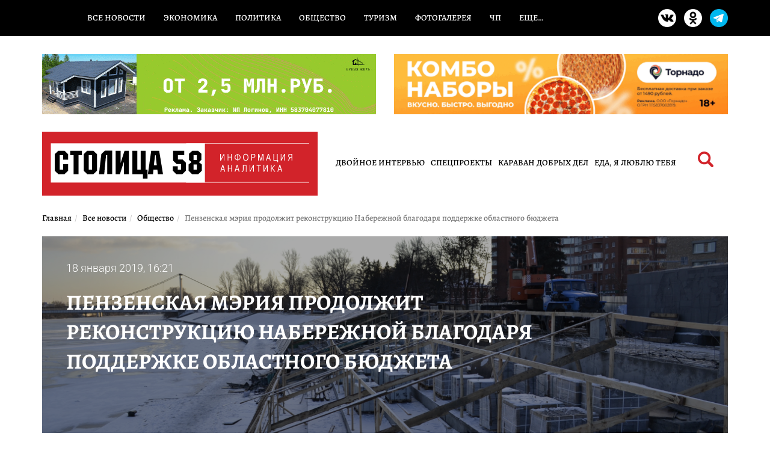

--- FILE ---
content_type: text/html; charset=UTF-8
request_url: https://stolica58.ru/news/obcshestvo/penzenskaya-meriya-prodolzhit-rekonstrukciyu-naberezhnoj-blagodarya-podderzhke-oblastnogo-byudzheta
body_size: 16448
content:
<!DOCTYPE html>
<html lang="ru-RU">
<head>
    <meta charset="UTF-8">
    <meta name="viewport" content="width=device-width, initial-scale=1">
    <link rel="stylesheet" href="https://stolica58.ru/wp-content/themes/stolica58/style.css">
    <link rel="preload" href="https://stolica58.ru/wp-content/themes/stolica58/assets/fonts/subset-Alegreya-Regular.woff2" as="font" type="font/woff2" crossorigin>
<link rel="preload" href="https://stolica58.ru/wp-content/themes/stolica58/assets/fonts/subset-Roboto-Regular.woff2" as="font" type="font/woff2" crossorigin>
<meta name="robots" content="index, follow, max-image-preview:large, max-snippet:-1, max-video-preview:-1">
<meta property="og:title" content="Пензенская мэрия продолжит реконструкцию Набережной благодаря поддержке областного бюджета">

	<!-- This site is optimized with the Yoast SEO plugin v26.7 - https://yoast.com/wordpress/plugins/seo/ -->
	<title>Пензенская мэрия продолжит реконструкцию Набережной благодаря поддержке областного бюджета</title>
	<meta name="description" content="Пензенская мэрия продолжит реконструкцию Набережной благодаря поддержке областного бюджета - Столица58 - Новости Пензы и Пензенской области" />
	<meta property="og:locale" content="ru_RU" />
	<meta property="og:type" content="article" />
	<meta property="og:description" content="Пензенская мэрия продолжит реконструкцию Набережной благодаря поддержке областного бюджета - Столица58 - Новости Пензы и Пензенской области" />
	<meta property="og:url" content="https://stolica58.ru/news/obcshestvo/penzenskaya-meriya-prodolzhit-rekonstrukciyu-naberezhnoj-blagodarya-podderzhke-oblastnogo-byudzheta" />
	<meta property="og:site_name" content="Столица58" />
	<meta property="article:published_time" content="2019-01-18T13:21:00+00:00" />
	<meta property="og:image" content="https://stolica58.ru/wp-content/uploads/2019/01/_DSC0173.JPG" />
	<meta property="og:image:width" content="2304" />
	<meta property="og:image:height" content="1536" />
	<meta property="og:image:type" content="image/jpeg" />
	<meta name="author" content="Баязитова Анастасия Тажудиновна" />
	<meta name="twitter:card" content="summary_large_image" />
	<script type="application/ld+json" class="yoast-schema-graph">{"@context":"https://schema.org","@graph":[{"@type":"Article","@id":"https://stolica58.ru/news/obcshestvo/penzenskaya-meriya-prodolzhit-rekonstrukciyu-naberezhnoj-blagodarya-podderzhke-oblastnogo-byudzheta#article","isPartOf":{"@id":"https://stolica58.ru/news/obcshestvo/penzenskaya-meriya-prodolzhit-rekonstrukciyu-naberezhnoj-blagodarya-podderzhke-oblastnogo-byudzheta"},"author":{"name":"Баязитова Анастасия Тажудиновна","@id":"https://stolica58.ru/#/schema/person/0f1c1153ad127476ef2fd744d888ddf4"},"headline":"Пензенская мэрия продолжит реконструкцию Набережной благодаря поддержке областного бюджета","datePublished":"2019-01-18T13:21:00+00:00","mainEntityOfPage":{"@id":"https://stolica58.ru/news/obcshestvo/penzenskaya-meriya-prodolzhit-rekonstrukciyu-naberezhnoj-blagodarya-podderzhke-oblastnogo-byudzheta"},"wordCount":149,"publisher":{"@id":"https://stolica58.ru/#organization"},"image":{"@id":"https://stolica58.ru/news/obcshestvo/penzenskaya-meriya-prodolzhit-rekonstrukciyu-naberezhnoj-blagodarya-podderzhke-oblastnogo-byudzheta#primaryimage"},"thumbnailUrl":"https://stolica58.ru/wp-content/uploads/2019/01/_DSC0173.JPG","articleSection":["Общество"],"inLanguage":"ru-RU"},{"@type":"WebPage","@id":"https://stolica58.ru/news/obcshestvo/penzenskaya-meriya-prodolzhit-rekonstrukciyu-naberezhnoj-blagodarya-podderzhke-oblastnogo-byudzheta","url":"https://stolica58.ru/news/obcshestvo/penzenskaya-meriya-prodolzhit-rekonstrukciyu-naberezhnoj-blagodarya-podderzhke-oblastnogo-byudzheta","name":"Пензенская мэрия продолжит реконструкцию Набережной благодаря поддержке областного бюджета - Столица58","isPartOf":{"@id":"https://stolica58.ru/#website"},"primaryImageOfPage":{"@id":"https://stolica58.ru/news/obcshestvo/penzenskaya-meriya-prodolzhit-rekonstrukciyu-naberezhnoj-blagodarya-podderzhke-oblastnogo-byudzheta#primaryimage"},"image":{"@id":"https://stolica58.ru/news/obcshestvo/penzenskaya-meriya-prodolzhit-rekonstrukciyu-naberezhnoj-blagodarya-podderzhke-oblastnogo-byudzheta#primaryimage"},"thumbnailUrl":"https://stolica58.ru/wp-content/uploads/2019/01/_DSC0173.JPG","datePublished":"2019-01-18T13:21:00+00:00","description":"Пензенская мэрия продолжит реконструкцию Набережной благодаря поддержке областного бюджета - Столица58 - Новости Пензы и Пензенской области","breadcrumb":{"@id":"https://stolica58.ru/news/obcshestvo/penzenskaya-meriya-prodolzhit-rekonstrukciyu-naberezhnoj-blagodarya-podderzhke-oblastnogo-byudzheta#breadcrumb"},"inLanguage":"ru-RU","potentialAction":[{"@type":"ReadAction","target":["https://stolica58.ru/news/obcshestvo/penzenskaya-meriya-prodolzhit-rekonstrukciyu-naberezhnoj-blagodarya-podderzhke-oblastnogo-byudzheta"]}]},{"@type":"ImageObject","inLanguage":"ru-RU","@id":"https://stolica58.ru/news/obcshestvo/penzenskaya-meriya-prodolzhit-rekonstrukciyu-naberezhnoj-blagodarya-podderzhke-oblastnogo-byudzheta#primaryimage","url":"https://stolica58.ru/wp-content/uploads/2019/01/_DSC0173.JPG","contentUrl":"https://stolica58.ru/wp-content/uploads/2019/01/_DSC0173.JPG","width":2304,"height":1536},{"@type":"BreadcrumbList","@id":"https://stolica58.ru/news/obcshestvo/penzenskaya-meriya-prodolzhit-rekonstrukciyu-naberezhnoj-blagodarya-podderzhke-oblastnogo-byudzheta#breadcrumb","itemListElement":[{"@type":"ListItem","position":1,"name":"Home","item":"https://stolica58.ru/"},{"@type":"ListItem","position":2,"name":"Пензенская мэрия продолжит реконструкцию Набережной благодаря поддержке областного бюджета"}]},{"@type":"WebSite","@id":"https://stolica58.ru/#website","url":"https://stolica58.ru/","name":"Столица58","description":"Новости Пензы и Пензенской области","publisher":{"@id":"https://stolica58.ru/#organization"},"alternateName":"stolica58.ru","potentialAction":[{"@type":"SearchAction","target":{"@type":"EntryPoint","urlTemplate":"https://stolica58.ru/?s={search_term_string}"},"query-input":{"@type":"PropertyValueSpecification","valueRequired":true,"valueName":"search_term_string"}}],"inLanguage":"ru-RU"},{"@type":"Organization","@id":"https://stolica58.ru/#organization","name":"Столица58","alternateName":"stolica58.ru","url":"https://stolica58.ru/","logo":{"@type":"ImageObject","inLanguage":"ru-RU","@id":"https://stolica58.ru/#/schema/logo/image/","url":"https://stolica58wp.bogdanovd.ru/wp-content/uploads/2025/12/logo-square.jpg","contentUrl":"https://stolica58wp.bogdanovd.ru/wp-content/uploads/2025/12/logo-square.jpg","width":300,"height":300,"caption":"Столица58"},"image":{"@id":"https://stolica58.ru/#/schema/logo/image/"}},{"@type":"Person","@id":"https://stolica58.ru/#/schema/person/0f1c1153ad127476ef2fd744d888ddf4","name":"Баязитова Анастасия Тажудиновна","image":{"@type":"ImageObject","inLanguage":"ru-RU","@id":"https://stolica58.ru/#/schema/person/image/","url":"https://secure.gravatar.com/avatar/5a2bda14029b2f8dafaae5284c00142ffeaab35ec37ec317cc5cb1a8e98310e5?s=96&d=mm&r=r","contentUrl":"https://secure.gravatar.com/avatar/5a2bda14029b2f8dafaae5284c00142ffeaab35ec37ec317cc5cb1a8e98310e5?s=96&d=mm&r=r","caption":"Баязитова Анастасия Тажудиновна"},"sameAs":["https://stolica58.ru"]}]}</script>
	<!-- / Yoast SEO plugin. -->


<link rel='dns-prefetch' href='//yastatic.net' />
<link rel='dns-prefetch' href='//cdnjs.cloudflare.com' />
<meta name="keywords" content="набережная пензы">
<link rel="alternate" title="oEmbed (JSON)" type="application/json+oembed" href="https://stolica58.ru/wp-json/oembed/1.0/embed?url=https%3A%2F%2Fstolica58.ru%2Fnews%2Fobcshestvo%2Fpenzenskaya-meriya-prodolzhit-rekonstrukciyu-naberezhnoj-blagodarya-podderzhke-oblastnogo-byudzheta" />
<link rel="alternate" title="oEmbed (XML)" type="text/xml+oembed" href="https://stolica58.ru/wp-json/oembed/1.0/embed?url=https%3A%2F%2Fstolica58.ru%2Fnews%2Fobcshestvo%2Fpenzenskaya-meriya-prodolzhit-rekonstrukciyu-naberezhnoj-blagodarya-podderzhke-oblastnogo-byudzheta&#038;format=xml" />
<link rel="alternate" type="application/rss+xml" title="Столица58 RSS Feed" href="https://stolica58.ru/exrss-1.xml">
<meta property="og:type" content="article">
<meta property="og:url" content="https://stolica58.ru/news/obcshestvo/penzenskaya-meriya-prodolzhit-rekonstrukciyu-naberezhnoj-blagodarya-podderzhke-oblastnogo-byudzheta">
<meta property="og:image" content="https://stolica58.ru/wp-content/uploads/2019/01/_DSC0173-1024x683.jpg">
<link rel="canonical" href="https://stolica58.ru/news/obcshestvo/penzenskaya-meriya-prodolzhit-rekonstrukciyu-naberezhnoj-blagodarya-podderzhke-oblastnogo-byudzheta">
<style id='wp-img-auto-sizes-contain-inline-css' type='text/css'>
img:is([sizes=auto i],[sizes^="auto," i]){contain-intrinsic-size:3000px 1500px}
/*# sourceURL=wp-img-auto-sizes-contain-inline-css */
</style>
<link rel='stylesheet' id='dashicons-css' href='https://stolica58.ru/wp-includes/css/dashicons.min.css?ver=6.9' type='text/css' media='all' />
<link rel='stylesheet' id='post-views-counter-frontend-css' href='https://stolica58.ru/wp-content/plugins/post-views-counter/css/frontend.css?ver=1.7.0' type='text/css' media='all' />
<style id='wp-emoji-styles-inline-css' type='text/css'>

	img.wp-smiley, img.emoji {
		display: inline !important;
		border: none !important;
		box-shadow: none !important;
		height: 1em !important;
		width: 1em !important;
		margin: 0 0.07em !important;
		vertical-align: -0.1em !important;
		background: none !important;
		padding: 0 !important;
	}
/*# sourceURL=wp-emoji-styles-inline-css */
</style>
<style id='wp-block-library-inline-css' type='text/css'>
:root{--wp-block-synced-color:#7a00df;--wp-block-synced-color--rgb:122,0,223;--wp-bound-block-color:var(--wp-block-synced-color);--wp-editor-canvas-background:#ddd;--wp-admin-theme-color:#007cba;--wp-admin-theme-color--rgb:0,124,186;--wp-admin-theme-color-darker-10:#006ba1;--wp-admin-theme-color-darker-10--rgb:0,107,160.5;--wp-admin-theme-color-darker-20:#005a87;--wp-admin-theme-color-darker-20--rgb:0,90,135;--wp-admin-border-width-focus:2px}@media (min-resolution:192dpi){:root{--wp-admin-border-width-focus:1.5px}}.wp-element-button{cursor:pointer}:root .has-very-light-gray-background-color{background-color:#eee}:root .has-very-dark-gray-background-color{background-color:#313131}:root .has-very-light-gray-color{color:#eee}:root .has-very-dark-gray-color{color:#313131}:root .has-vivid-green-cyan-to-vivid-cyan-blue-gradient-background{background:linear-gradient(135deg,#00d084,#0693e3)}:root .has-purple-crush-gradient-background{background:linear-gradient(135deg,#34e2e4,#4721fb 50%,#ab1dfe)}:root .has-hazy-dawn-gradient-background{background:linear-gradient(135deg,#faaca8,#dad0ec)}:root .has-subdued-olive-gradient-background{background:linear-gradient(135deg,#fafae1,#67a671)}:root .has-atomic-cream-gradient-background{background:linear-gradient(135deg,#fdd79a,#004a59)}:root .has-nightshade-gradient-background{background:linear-gradient(135deg,#330968,#31cdcf)}:root .has-midnight-gradient-background{background:linear-gradient(135deg,#020381,#2874fc)}:root{--wp--preset--font-size--normal:16px;--wp--preset--font-size--huge:42px}.has-regular-font-size{font-size:1em}.has-larger-font-size{font-size:2.625em}.has-normal-font-size{font-size:var(--wp--preset--font-size--normal)}.has-huge-font-size{font-size:var(--wp--preset--font-size--huge)}.has-text-align-center{text-align:center}.has-text-align-left{text-align:left}.has-text-align-right{text-align:right}.has-fit-text{white-space:nowrap!important}#end-resizable-editor-section{display:none}.aligncenter{clear:both}.items-justified-left{justify-content:flex-start}.items-justified-center{justify-content:center}.items-justified-right{justify-content:flex-end}.items-justified-space-between{justify-content:space-between}.screen-reader-text{border:0;clip-path:inset(50%);height:1px;margin:-1px;overflow:hidden;padding:0;position:absolute;width:1px;word-wrap:normal!important}.screen-reader-text:focus{background-color:#ddd;clip-path:none;color:#444;display:block;font-size:1em;height:auto;left:5px;line-height:normal;padding:15px 23px 14px;text-decoration:none;top:5px;width:auto;z-index:100000}html :where(.has-border-color){border-style:solid}html :where([style*=border-top-color]){border-top-style:solid}html :where([style*=border-right-color]){border-right-style:solid}html :where([style*=border-bottom-color]){border-bottom-style:solid}html :where([style*=border-left-color]){border-left-style:solid}html :where([style*=border-width]){border-style:solid}html :where([style*=border-top-width]){border-top-style:solid}html :where([style*=border-right-width]){border-right-style:solid}html :where([style*=border-bottom-width]){border-bottom-style:solid}html :where([style*=border-left-width]){border-left-style:solid}html :where(img[class*=wp-image-]){height:auto;max-width:100%}:where(figure){margin:0 0 1em}html :where(.is-position-sticky){--wp-admin--admin-bar--position-offset:var(--wp-admin--admin-bar--height,0px)}@media screen and (max-width:600px){html :where(.is-position-sticky){--wp-admin--admin-bar--position-offset:0px}}

/*# sourceURL=wp-block-library-inline-css */
</style><style id='global-styles-inline-css' type='text/css'>
:root{--wp--preset--aspect-ratio--square: 1;--wp--preset--aspect-ratio--4-3: 4/3;--wp--preset--aspect-ratio--3-4: 3/4;--wp--preset--aspect-ratio--3-2: 3/2;--wp--preset--aspect-ratio--2-3: 2/3;--wp--preset--aspect-ratio--16-9: 16/9;--wp--preset--aspect-ratio--9-16: 9/16;--wp--preset--color--black: #000000;--wp--preset--color--cyan-bluish-gray: #abb8c3;--wp--preset--color--white: #ffffff;--wp--preset--color--pale-pink: #f78da7;--wp--preset--color--vivid-red: #cf2e2e;--wp--preset--color--luminous-vivid-orange: #ff6900;--wp--preset--color--luminous-vivid-amber: #fcb900;--wp--preset--color--light-green-cyan: #7bdcb5;--wp--preset--color--vivid-green-cyan: #00d084;--wp--preset--color--pale-cyan-blue: #8ed1fc;--wp--preset--color--vivid-cyan-blue: #0693e3;--wp--preset--color--vivid-purple: #9b51e0;--wp--preset--gradient--vivid-cyan-blue-to-vivid-purple: linear-gradient(135deg,rgb(6,147,227) 0%,rgb(155,81,224) 100%);--wp--preset--gradient--light-green-cyan-to-vivid-green-cyan: linear-gradient(135deg,rgb(122,220,180) 0%,rgb(0,208,130) 100%);--wp--preset--gradient--luminous-vivid-amber-to-luminous-vivid-orange: linear-gradient(135deg,rgb(252,185,0) 0%,rgb(255,105,0) 100%);--wp--preset--gradient--luminous-vivid-orange-to-vivid-red: linear-gradient(135deg,rgb(255,105,0) 0%,rgb(207,46,46) 100%);--wp--preset--gradient--very-light-gray-to-cyan-bluish-gray: linear-gradient(135deg,rgb(238,238,238) 0%,rgb(169,184,195) 100%);--wp--preset--gradient--cool-to-warm-spectrum: linear-gradient(135deg,rgb(74,234,220) 0%,rgb(151,120,209) 20%,rgb(207,42,186) 40%,rgb(238,44,130) 60%,rgb(251,105,98) 80%,rgb(254,248,76) 100%);--wp--preset--gradient--blush-light-purple: linear-gradient(135deg,rgb(255,206,236) 0%,rgb(152,150,240) 100%);--wp--preset--gradient--blush-bordeaux: linear-gradient(135deg,rgb(254,205,165) 0%,rgb(254,45,45) 50%,rgb(107,0,62) 100%);--wp--preset--gradient--luminous-dusk: linear-gradient(135deg,rgb(255,203,112) 0%,rgb(199,81,192) 50%,rgb(65,88,208) 100%);--wp--preset--gradient--pale-ocean: linear-gradient(135deg,rgb(255,245,203) 0%,rgb(182,227,212) 50%,rgb(51,167,181) 100%);--wp--preset--gradient--electric-grass: linear-gradient(135deg,rgb(202,248,128) 0%,rgb(113,206,126) 100%);--wp--preset--gradient--midnight: linear-gradient(135deg,rgb(2,3,129) 0%,rgb(40,116,252) 100%);--wp--preset--font-size--small: 13px;--wp--preset--font-size--medium: 20px;--wp--preset--font-size--large: 36px;--wp--preset--font-size--x-large: 42px;--wp--preset--spacing--20: 0.44rem;--wp--preset--spacing--30: 0.67rem;--wp--preset--spacing--40: 1rem;--wp--preset--spacing--50: 1.5rem;--wp--preset--spacing--60: 2.25rem;--wp--preset--spacing--70: 3.38rem;--wp--preset--spacing--80: 5.06rem;--wp--preset--shadow--natural: 6px 6px 9px rgba(0, 0, 0, 0.2);--wp--preset--shadow--deep: 12px 12px 50px rgba(0, 0, 0, 0.4);--wp--preset--shadow--sharp: 6px 6px 0px rgba(0, 0, 0, 0.2);--wp--preset--shadow--outlined: 6px 6px 0px -3px rgb(255, 255, 255), 6px 6px rgb(0, 0, 0);--wp--preset--shadow--crisp: 6px 6px 0px rgb(0, 0, 0);}:where(.is-layout-flex){gap: 0.5em;}:where(.is-layout-grid){gap: 0.5em;}body .is-layout-flex{display: flex;}.is-layout-flex{flex-wrap: wrap;align-items: center;}.is-layout-flex > :is(*, div){margin: 0;}body .is-layout-grid{display: grid;}.is-layout-grid > :is(*, div){margin: 0;}:where(.wp-block-columns.is-layout-flex){gap: 2em;}:where(.wp-block-columns.is-layout-grid){gap: 2em;}:where(.wp-block-post-template.is-layout-flex){gap: 1.25em;}:where(.wp-block-post-template.is-layout-grid){gap: 1.25em;}.has-black-color{color: var(--wp--preset--color--black) !important;}.has-cyan-bluish-gray-color{color: var(--wp--preset--color--cyan-bluish-gray) !important;}.has-white-color{color: var(--wp--preset--color--white) !important;}.has-pale-pink-color{color: var(--wp--preset--color--pale-pink) !important;}.has-vivid-red-color{color: var(--wp--preset--color--vivid-red) !important;}.has-luminous-vivid-orange-color{color: var(--wp--preset--color--luminous-vivid-orange) !important;}.has-luminous-vivid-amber-color{color: var(--wp--preset--color--luminous-vivid-amber) !important;}.has-light-green-cyan-color{color: var(--wp--preset--color--light-green-cyan) !important;}.has-vivid-green-cyan-color{color: var(--wp--preset--color--vivid-green-cyan) !important;}.has-pale-cyan-blue-color{color: var(--wp--preset--color--pale-cyan-blue) !important;}.has-vivid-cyan-blue-color{color: var(--wp--preset--color--vivid-cyan-blue) !important;}.has-vivid-purple-color{color: var(--wp--preset--color--vivid-purple) !important;}.has-black-background-color{background-color: var(--wp--preset--color--black) !important;}.has-cyan-bluish-gray-background-color{background-color: var(--wp--preset--color--cyan-bluish-gray) !important;}.has-white-background-color{background-color: var(--wp--preset--color--white) !important;}.has-pale-pink-background-color{background-color: var(--wp--preset--color--pale-pink) !important;}.has-vivid-red-background-color{background-color: var(--wp--preset--color--vivid-red) !important;}.has-luminous-vivid-orange-background-color{background-color: var(--wp--preset--color--luminous-vivid-orange) !important;}.has-luminous-vivid-amber-background-color{background-color: var(--wp--preset--color--luminous-vivid-amber) !important;}.has-light-green-cyan-background-color{background-color: var(--wp--preset--color--light-green-cyan) !important;}.has-vivid-green-cyan-background-color{background-color: var(--wp--preset--color--vivid-green-cyan) !important;}.has-pale-cyan-blue-background-color{background-color: var(--wp--preset--color--pale-cyan-blue) !important;}.has-vivid-cyan-blue-background-color{background-color: var(--wp--preset--color--vivid-cyan-blue) !important;}.has-vivid-purple-background-color{background-color: var(--wp--preset--color--vivid-purple) !important;}.has-black-border-color{border-color: var(--wp--preset--color--black) !important;}.has-cyan-bluish-gray-border-color{border-color: var(--wp--preset--color--cyan-bluish-gray) !important;}.has-white-border-color{border-color: var(--wp--preset--color--white) !important;}.has-pale-pink-border-color{border-color: var(--wp--preset--color--pale-pink) !important;}.has-vivid-red-border-color{border-color: var(--wp--preset--color--vivid-red) !important;}.has-luminous-vivid-orange-border-color{border-color: var(--wp--preset--color--luminous-vivid-orange) !important;}.has-luminous-vivid-amber-border-color{border-color: var(--wp--preset--color--luminous-vivid-amber) !important;}.has-light-green-cyan-border-color{border-color: var(--wp--preset--color--light-green-cyan) !important;}.has-vivid-green-cyan-border-color{border-color: var(--wp--preset--color--vivid-green-cyan) !important;}.has-pale-cyan-blue-border-color{border-color: var(--wp--preset--color--pale-cyan-blue) !important;}.has-vivid-cyan-blue-border-color{border-color: var(--wp--preset--color--vivid-cyan-blue) !important;}.has-vivid-purple-border-color{border-color: var(--wp--preset--color--vivid-purple) !important;}.has-vivid-cyan-blue-to-vivid-purple-gradient-background{background: var(--wp--preset--gradient--vivid-cyan-blue-to-vivid-purple) !important;}.has-light-green-cyan-to-vivid-green-cyan-gradient-background{background: var(--wp--preset--gradient--light-green-cyan-to-vivid-green-cyan) !important;}.has-luminous-vivid-amber-to-luminous-vivid-orange-gradient-background{background: var(--wp--preset--gradient--luminous-vivid-amber-to-luminous-vivid-orange) !important;}.has-luminous-vivid-orange-to-vivid-red-gradient-background{background: var(--wp--preset--gradient--luminous-vivid-orange-to-vivid-red) !important;}.has-very-light-gray-to-cyan-bluish-gray-gradient-background{background: var(--wp--preset--gradient--very-light-gray-to-cyan-bluish-gray) !important;}.has-cool-to-warm-spectrum-gradient-background{background: var(--wp--preset--gradient--cool-to-warm-spectrum) !important;}.has-blush-light-purple-gradient-background{background: var(--wp--preset--gradient--blush-light-purple) !important;}.has-blush-bordeaux-gradient-background{background: var(--wp--preset--gradient--blush-bordeaux) !important;}.has-luminous-dusk-gradient-background{background: var(--wp--preset--gradient--luminous-dusk) !important;}.has-pale-ocean-gradient-background{background: var(--wp--preset--gradient--pale-ocean) !important;}.has-electric-grass-gradient-background{background: var(--wp--preset--gradient--electric-grass) !important;}.has-midnight-gradient-background{background: var(--wp--preset--gradient--midnight) !important;}.has-small-font-size{font-size: var(--wp--preset--font-size--small) !important;}.has-medium-font-size{font-size: var(--wp--preset--font-size--medium) !important;}.has-large-font-size{font-size: var(--wp--preset--font-size--large) !important;}.has-x-large-font-size{font-size: var(--wp--preset--font-size--x-large) !important;}
/*# sourceURL=global-styles-inline-css */
</style>

<style id='classic-theme-styles-inline-css' type='text/css'>
/*! This file is auto-generated */
.wp-block-button__link{color:#fff;background-color:#32373c;border-radius:9999px;box-shadow:none;text-decoration:none;padding:calc(.667em + 2px) calc(1.333em + 2px);font-size:1.125em}.wp-block-file__button{background:#32373c;color:#fff;text-decoration:none}
/*# sourceURL=/wp-includes/css/classic-themes.min.css */
</style>
<link rel='stylesheet' id='bootstrap-local-css' href='https://stolica58.ru/wp-content/themes/stolica58/assets/css/bootstrap.min.css?ver=6.9' type='text/css' media='all' />
<link rel='stylesheet' id='bootstrap-cdn-css' href='https://cdnjs.cloudflare.com/ajax/libs/twitter-bootstrap/3.3.7/css/bootstrap.min.css?ver=6.9' type='text/css' media='all' />
<link rel='stylesheet' id='stolica58-fonts-alegreya-css' href='https://stolica58.ru/wp-content/themes/stolica58/assets/fonts/alegreya_optimized.css?ver=1.1' type='text/css' media='all' />
<link rel='stylesheet' id='stolica58-fonts-roboto-css' href='https://stolica58.ru/wp-content/themes/stolica58/assets/fonts/roboto_optimized.css?ver=1.1' type='text/css' media='all' />
<link rel='stylesheet' id='stolica58-assets-style-css' href='https://stolica58.ru/wp-content/themes/stolica58/assets/css/style.css?ver=2' type='text/css' media='all' />
<link rel='stylesheet' id='lightbox-css' href='https://stolica58.ru/wp-content/themes/stolica58/assets/css/lightbox.css?ver=6.9' type='text/css' media='all' />
<link rel='stylesheet' id='dstyle-css' href='https://stolica58.ru/wp-content/themes/stolica58/assets/css/dstyle.css?ver=1.0' type='text/css' media='all' />
<script type="text/javascript" src="https://stolica58.ru/wp-content/themes/stolica58/assets/js/jquery.min.js" id="jquery-js"></script>
<link rel="https://api.w.org/" href="https://stolica58.ru/wp-json/" /><link rel="alternate" title="JSON" type="application/json" href="https://stolica58.ru/wp-json/wp/v2/posts/109469" /><link rel="EditURI" type="application/rsd+xml" title="RSD" href="https://stolica58.ru/xmlrpc.php?rsd" />
<meta name="generator" content="WordPress 6.9" />
<link rel='shortlink' href='https://stolica58.ru/?p=109469' />

<!-- This site is using AdRotate v5.17.2 to display their advertisements - https://ajdg.solutions/ -->
<!-- AdRotate CSS -->
<style type="text/css" media="screen">
	.g { margin:0px; padding:0px; overflow:hidden; line-height:1; zoom:1; }
	.g img { height:auto; }
	.g-col { position:relative; float:left; }
	.g-col:first-child { margin-left: 0; }
	.g-col:last-child { margin-right: 0; }
	@media only screen and (max-width: 480px) {
		.g-col, .g-dyn, .g-single { width:100%; margin-left:0; margin-right:0; }
	}
</style>
<!-- /AdRotate CSS -->

<link rel="amphtml" href="https://stolica58.ru/news/obcshestvo/penzenskaya-meriya-prodolzhit-rekonstrukciyu-naberezhnoj-blagodarya-podderzhke-oblastnogo-byudzheta/amp">    <meta name="yandex-verification" content="9f33486505401015" />
<meta name="yandex-verification" content="bebf9fe49beaf5e7" />

<meta name="zen-verification" content="MnBgsmj3lS5hMcDqnM4dQvUr2TgL1txR4HdWMBOtZTyDYE2dmzbpe3ymrb0WvhBB" />
<!-- Yandex.RTB -->

<script>
    window.yaContextCb = window.yaContextCb || []
</script>

<script src="https://yandex.ru/ads/system/context.js" async></script>

<!--LiveInternet counter-->
<script>
    new Image().src = "https://counter.yadro.ru/hit?r" +
        escape(document.referrer) + ((typeof(screen) == "undefined") ? "" :
            ";s" + screen.width + "*" + screen.height + "*" + (screen.colorDepth ?
                screen.colorDepth : screen.pixelDepth)) + ";u" + escape(document.URL) +
        ";h" + escape(document.title.substring(0, 150)) +
        ";" + Math.random();
</script><!--/LiveInternet-->

<!-- Yandex.Metrika counter -->
<script type="text/javascript">
    (function(d, w, c) {
        (w[c] = w[c] || []).push(function() {
            try {
                w.yaCounter50658958 = new Ya.Metrika2({
                    id: 50658958,
                    clickmap: true,
                    trackLinks: true,
                    accurateTrackBounce: true,
                    webvisor: true
                });
            } catch (e) {}
        });

        var n = d.getElementsByTagName("script")[0],
            s = d.createElement("script"),
            f = function() {
                n.parentNode.insertBefore(s, n);
            };
        s.type = "text/javascript";
        s.async = true;
        s.src = "https://mc.yandex.ru/metrika/tag.js";

        if (w.opera == "[object Opera]") {
            d.addEventListener("DOMContentLoaded", f, false);
        } else {
            f();
        }
    })(document, window, "yandex_metrika_callbacks2");
</script>
<noscript>
    <div><img src="https://mc.yandex.ru/watch/50658958" style="position:absolute; left:-9999px;" alt="" /></div>
</noscript>
<!-- /Yandex.Metrika counter -->

<!-- Top.Mail.Ru counter -->
<script type="text/javascript">
    var _tmr = window._tmr || (window._tmr = []);
    _tmr.push({id: "3557310", type: "pageView", start: (new Date()).getTime()});
    (function (d, w, id) {
        if (d.getElementById(id)) return;
        var ts = d.createElement("script"); ts.type = "text/javascript"; ts.async = true; ts.id = id;
        ts.src = "https://top-fwz1.mail.ru/js/code.js";
        var f = function () {var s = d.getElementsByTagName("script")[0]; s.parentNode.insertBefore(ts, s);};
        if (w.opera == "[object Opera]") { d.addEventListener("DOMContentLoaded", f, false); } else { f(); }
    })(document, window, "tmr-code");
</script>
<noscript><div><img src="https://top-fwz1.mail.ru/counter?id=3557310;js=na" style="position:absolute;left:-9999px;" alt="Top.Mail.Ru" /></div></noscript>
<!-- /Top.Mail.Ru counter --></head>
<body class="wp-singular post-template-default single single-post postid-109469 single-format-standard wp-theme-stolica58">

<section class="menutop-line no-phone fixed">
    <div class="container">
        <div class="row">
            <div class="col-xs-9">
            <ul id="menu-glavnoe-menyu" class="nav-menu"><li id="menu-item-33" class="menu-item menu-item-type-taxonomy menu-item-object-category current-post-ancestor menu-item-33"><a href="https://stolica58.ru/news">Все новости</a></li>
<li id="menu-item-32" class="menu-item menu-item-type-taxonomy menu-item-object-category menu-item-32"><a href="https://stolica58.ru/news/ekonomika">Экономика</a></li>
<li id="menu-item-26" class="menu-item menu-item-type-taxonomy menu-item-object-category menu-item-26"><a href="https://stolica58.ru/news/politika">Политика</a></li>
<li id="menu-item-25" class="menu-item menu-item-type-taxonomy menu-item-object-category current-post-ancestor current-menu-parent current-post-parent menu-item-25"><a href="https://stolica58.ru/news/obcshestvo">Общество</a></li>
<li id="menu-item-29" class="menu-item menu-item-type-taxonomy menu-item-object-category menu-item-29"><a href="https://stolica58.ru/news/tourism">Туризм</a></li>
<li id="menu-item-30" class="menu-item menu-item-type-taxonomy menu-item-object-category menu-item-30"><a href="https://stolica58.ru/news/fotogalereya">Фотогалерея</a></li>
<li id="menu-item-31" class="menu-item menu-item-type-taxonomy menu-item-object-category menu-item-31"><a href="https://stolica58.ru/news/chrezvychajnye-porisshestviya">ЧП</a></li>
<li id="menu-item-34" class="menu-item menu-item-type-custom menu-item-object-custom menu-item-has-children menu-item-34"><a href="#">Еще&#8230;</a>
<ul class="sub-menu">
	<li id="menu-item-27" class="menu-item menu-item-type-taxonomy menu-item-object-category menu-item-27"><a href="https://stolica58.ru/news/specproekty">Спецпроекты</a></li>
	<li id="menu-item-28" class="menu-item menu-item-type-taxonomy menu-item-object-category menu-item-28"><a href="https://stolica58.ru/news/sport">Спорт</a></li>
	<li id="menu-item-24" class="menu-item menu-item-type-taxonomy menu-item-object-category menu-item-24"><a href="https://stolica58.ru/news/kultura">Культура</a></li>
	<li id="menu-item-20" class="menu-item menu-item-type-taxonomy menu-item-object-category menu-item-20"><a href="https://stolica58.ru/news/brifing">Брифинги</a></li>
	<li id="menu-item-19" class="menu-item menu-item-type-taxonomy menu-item-object-category menu-item-19"><a href="https://stolica58.ru/news/blogi">Блоги</a></li>
	<li id="menu-item-22" class="menu-item menu-item-type-taxonomy menu-item-object-category menu-item-22"><a href="https://stolica58.ru/news/zdorove">Здоровье</a></li>
	<li id="menu-item-21" class="menu-item menu-item-type-taxonomy menu-item-object-category menu-item-21"><a href="https://stolica58.ru/news/zhkh">ЖКХ</a></li>
	<li id="menu-item-23" class="menu-item menu-item-type-taxonomy menu-item-object-category menu-item-23"><a href="https://stolica58.ru/news/klyuch-zdorovya">Ключ здоровья</a></li>
	<li id="menu-item-38" class="menu-item menu-item-type-taxonomy menu-item-object-category menu-item-38"><a href="https://stolica58.ru/news/karavan-dobryh-del">Караван добрых дел</a></li>
	<li id="menu-item-165" class="menu-item menu-item-type-taxonomy menu-item-object-category menu-item-165"><a href="https://stolica58.ru/vakansii">Работа в Пензе</a></li>
	<li id="menu-item-68" class="menu-item menu-item-type-taxonomy menu-item-object-category menu-item-68"><a href="https://stolica58.ru/news/mir">Мир</a></li>
	<li id="menu-item-35" class="menu-item menu-item-type-post_type menu-item-object-page menu-item-35"><a href="https://stolica58.ru/reklama-na-sajte">Реклама на сайте</a></li>
</ul>
</li>
</ul>            </div>
            <div class="col-xs-3">
                <div class="header-line__social" style="margin-top: 15px;">
                    <a href="https://vk.com/club172732245" target="_blank"><img src="https://stolica58.ru/wp-content/themes/stolica58/images/vk.svg" style="width: 30px;" /></a>
                    <a href="https://ok.ru/group/55798035578904" target="_blank"><img src="https://stolica58.ru/wp-content/themes/stolica58/images/odnoklassniki.svg" style="width: 30px;" /></a>
                    <a href="https://t.me/+szTPSwCu9aAwOTZi" target="_blank"><img src="https://stolica58.ru/wp-content/themes/stolica58/images/tg.png" style="width: 30px;" /></a>
                </div>
            </div>
        </div>
    </div>
</section>

<section class="header-line">
    <div class="container">
        <div class="row">

            <div class="col-md-6 col-xs-6 top-bannerBash">
                <div class="a-single a-3"><a class="gofollow" data-track="MywwLDYw" href="https://время58.рф/?erid=2VfnxxhMq5S" rel="nofollow">
                    <img src="https://stolica58.ru/uploads/ads/ggaedb81aae1.gif" style="max-width: 100%; width: 100%;" alt="" />
                </a></div>            </div>

            <div class="col-md-6 col-xs-6 top-bannerBash">
                <div class="a-single a-4"><a class="gofollow" data-track="NCwwLDYw" href="https://tornado.shop/?erid=2VfnxwfhVsW" rel="nofollow">
                    <img src="https://stolica58.ru/uploads/2024/sept/19/vvvuyfyg7y099.gif" style="max-width: 100%; width: 100%;" alt="" />
                </a></div>            </div>

            <div class="clearfix"></div>

            <div class="top-menu2">
                <div class="top-menu2-inner">
                    <div class="col-sm-5 col-xs-9">

                        <div class="header-line_logo no-phone">
                            <h1>Новости Пензы и Пензенской области</h1>
                            <a href="https://stolica58.ru/"><img style="margin-top: -129px;" src="https://stolica58.ru/wp-content/themes/stolica58/images/logo-on-top.svg" alt="Столица58" /></a>
                        </div>

                        <div class="header-line_logo only-phone">
                            <a href="https://stolica58.ru/"><img src="https://stolica58.ru/wp-content/themes/stolica58/images/logo-on-top.svg" alt="Столица58" /></a>
                        </div>

                    </div>
                    <div class="col-sm-7 col-xs-3">
                        <div class="row no-phone">
                            <div class="col-xs-12">
                                <div class="header-line_menu">
                                    <ul id="menu-sprava-ot-logotipa" class="right-nav-menu"><li id="menu-item-42" class="menu-item menu-item-type-taxonomy menu-item-object-category menu-item-42"><a href="https://stolica58.ru/news/dvojnoe-intervyu">Двойное интервью</a></li>
<li id="menu-item-41" class="menu-item menu-item-type-taxonomy menu-item-object-category menu-item-41"><a href="https://stolica58.ru/news/specproekty">Спецпроекты</a></li>
<li id="menu-item-40" class="menu-item menu-item-type-taxonomy menu-item-object-category menu-item-40"><a href="https://stolica58.ru/news/karavan-dobryh-del">Караван добрых дел</a></li>
<li id="menu-item-43" class="menu-item menu-item-type-taxonomy menu-item-object-category menu-item-43"><a href="https://stolica58.ru/news/eda-ya-lyublyu-tebya">Еда, я люблю тебя</a></li>
</ul>                                </div>
                                <div class="header-line__search">
                                    <form role="search" method="get" class="search-form" action="https://stolica58.ru/search/">
    <label style="position: relative; display: inline-block; margin: 0;">
        <span class="screen-reader-text">Поиск:</span>
        <input 
            type="search" 
            class="search-field" 
            placeholder="Поиск по новостям..." 
            value="" 
            name="s" 
            required 
        />
        <button type="submit" class="search-submit">
            <img src="https://stolica58.ru/wp-content/themes/stolica58/images/corner.png" alt="Искать" style="width: 16px; height: 16px; display: block;" />
        </button>
    </label>
</form>
<style>
.search-form .search-submit {
    display: none;
}
.search-form input[type="search"]:focus ~ .search-submit,
.search-form input[type="search"]:not(:placeholder-shown) ~ .search-submit {
    display: block;
}
</style>
                                </div>
                            </div>

                        </div>

                        <div class="header-line__burger only-phone" id="header-line__burger">
                            <div class="header-line__burger_lay"></div>
                            <div class="header-line__burger_lay"></div>
                            <div class="header-line__burger_lay"></div>
                        </div>
                        <div class="header-line__burger only-phone" id="header-line__burger-open" style="display: none;">
                            <div class="header-line__burger_lay"></div>
                            <div class="header-line__burger_lay"></div>
                        </div>

                        <div class="menu-burg" id="menu-burg">
                            <div class="header-line__search">
                                <form role="search" method="get" class="search-form" action="https://stolica58.ru/search/">
    <label style="position: relative; display: inline-block; margin: 0;">
        <span class="screen-reader-text">Поиск:</span>
        <input 
            type="search" 
            class="search-field" 
            placeholder="Поиск по новостям..." 
            value="" 
            name="s" 
            required 
        />
        <button type="submit" class="search-submit">
            <img src="https://stolica58.ru/wp-content/themes/stolica58/images/corner.png" alt="Искать" style="width: 16px; height: 16px; display: block;" />
        </button>
    </label>
</form>
<style>
.search-form .search-submit {
    display: none;
}
.search-form input[type="search"]:focus ~ .search-submit,
.search-form input[type="search"]:not(:placeholder-shown) ~ .search-submit {
    display: block;
}
</style>
                            </div>
                            <div class="clearfix"></div>
                            <ul id="menu-mobilnoe-menyu" class="mobile-nav-menu"><li id="menu-item-55" class="menu-item menu-item-type-taxonomy menu-item-object-category menu-item-55"><a href="https://stolica58.ru/news/specproekty">Спецпроекты</a></li>
<li id="menu-item-47" class="menu-item menu-item-type-taxonomy menu-item-object-category menu-item-47"><a href="https://stolica58.ru/news/dvojnoe-intervyu">Двойное интервью</a></li>
<li id="menu-item-44" class="menu-item menu-item-type-taxonomy menu-item-object-category current-post-ancestor menu-item-44"><a href="https://stolica58.ru/news">Все новости</a></li>
<li id="menu-item-60" class="menu-item menu-item-type-taxonomy menu-item-object-category menu-item-60"><a href="https://stolica58.ru/news/ekonomika">Экономика</a></li>
<li id="menu-item-54" class="menu-item menu-item-type-taxonomy menu-item-object-category menu-item-54"><a href="https://stolica58.ru/news/politika">Политика</a></li>
<li id="menu-item-53" class="menu-item menu-item-type-taxonomy menu-item-object-category current-post-ancestor current-menu-parent current-post-parent menu-item-53"><a href="https://stolica58.ru/news/obcshestvo">Общество</a></li>
<li id="menu-item-57" class="menu-item menu-item-type-taxonomy menu-item-object-category menu-item-57"><a href="https://stolica58.ru/news/tourism">Туризм</a></li>
<li id="menu-item-58" class="menu-item menu-item-type-taxonomy menu-item-object-category menu-item-58"><a href="https://stolica58.ru/news/fotogalereya">Фотогалерея</a></li>
<li id="menu-item-59" class="menu-item menu-item-type-taxonomy menu-item-object-category menu-item-59"><a href="https://stolica58.ru/news/chrezvychajnye-porisshestviya">ЧП</a></li>
<li id="menu-item-56" class="menu-item menu-item-type-taxonomy menu-item-object-category menu-item-56"><a href="https://stolica58.ru/news/sport">Спорт</a></li>
<li id="menu-item-52" class="menu-item menu-item-type-taxonomy menu-item-object-category menu-item-52"><a href="https://stolica58.ru/news/kultura">Культура</a></li>
<li id="menu-item-46" class="menu-item menu-item-type-taxonomy menu-item-object-category menu-item-46"><a href="https://stolica58.ru/news/brifing">Брифинги</a></li>
<li id="menu-item-45" class="menu-item menu-item-type-taxonomy menu-item-object-category menu-item-45"><a href="https://stolica58.ru/news/blogi">Блоги</a></li>
<li id="menu-item-49" class="menu-item menu-item-type-taxonomy menu-item-object-category menu-item-49"><a href="https://stolica58.ru/news/zdorove">Здоровье</a></li>
<li id="menu-item-48" class="menu-item menu-item-type-taxonomy menu-item-object-category menu-item-48"><a href="https://stolica58.ru/news/zhkh">ЖКХ</a></li>
<li id="menu-item-50" class="menu-item menu-item-type-taxonomy menu-item-object-category menu-item-50"><a href="https://stolica58.ru/news/karavan-dobryh-del">Караван добрых дел</a></li>
<li id="menu-item-51" class="menu-item menu-item-type-taxonomy menu-item-object-category menu-item-51"><a href="https://stolica58.ru/news/klyuch-zdorovya">Ключ здоровья</a></li>
<li id="menu-item-66" class="menu-item menu-item-type-taxonomy menu-item-object-category menu-item-66"><a href="https://stolica58.ru/news/mir">Мир</a></li>
<li id="menu-item-131" class="menu-item menu-item-type-taxonomy menu-item-object-category menu-item-131"><a href="https://stolica58.ru/vakansii">Работа в Пензе</a></li>
<li id="menu-item-61" class="menu-item menu-item-type-post_type menu-item-object-page menu-item-61"><a href="https://stolica58.ru/reklama-na-sajte">Реклама на сайте</a></li>
</ul>                        </div>

                    </div>
                </div>
            </div>


            <div class="col-12" style="padding: 0 15px;"> 
                 <!-- banner -->
            </div>

        </div>
    </div>
</section>
<main id="main" class="site-main" role="main">

    
<div class="container">
    <div class="row">
        <div class="col-sm-12">
            <ol class="breadcrumb" itemscope itemtype="http://schema.org/BreadcrumbList"><li itemprop="itemListElement" itemscope itemtype="http://schema.org/ListItem"><a itemprop="item" href="https://stolica58.ru/"><span itemprop="name">Главная</span></a><meta itemprop="position" content="1"></li><li itemprop="itemListElement" itemscope itemtype="http://schema.org/ListItem"><a itemprop="item" href="https://stolica58.ru/news"><span itemprop="name">Все новости</span></a><meta itemprop="position" content="2"></li><li itemprop="itemListElement" itemscope itemtype="http://schema.org/ListItem"><a itemprop="item" href="https://stolica58.ru/news/obcshestvo"><span itemprop="name">Общество</span></a><meta itemprop="position" content="3"></li><li class="active">Пензенская мэрия продолжит реконструкцию Набережной благодаря поддержке областного бюджета</li></ol>        </div>
    </div>
</div>

<section class="articleHero" data-doc="109469">
    <div class="container">
        <div class="row">
            <div class="col-sm-12">
                <div class="newspage__panoimage" style="margin-bottom: 30px; padding: 40px; background: url(https://stolica58.ru/wp-content/uploads/2019/01/_DSC0173.JPG); background-size: cover;">
                    <div class="newspage__panoimage_time">18 января 2019, 16:21</div>
                    <h1>Пензенская мэрия продолжит реконструкцию Набережной благодаря поддержке областного бюджета</h1>
                    <div class="newspage__panoimage_desc">
                                            </div>
                </div>
            </div>
        </div>
    </div>
</section>

<div class="container articleContainer" data-doc="109469">
    <div class="row articleRow">
        <div class="col-sm-8 article news-article" data-url="https://stolica58.ru/news/obcshestvo/penzenskaya-meriya-prodolzhit-rekonstrukciyu-naberezhnoj-blagodarya-podderzhke-oblastnogo-byudzheta" data-title="Пензенская мэрия продолжит реконструкцию Набережной благодаря поддержке областного бюджета">
            
            <div class="web yaBanner1Article">
                <div id="yandex_rtb_R-A-1998641-1"></div>
                <script>
                    window.yaContextCb.push(() => {
                        Ya.Context.AdvManager.render({
                            renderTo: 'yandex_rtb_R-A-1998641-1',
                            blockId: 'R-A-1998641-1'
                        })
                    })
                </script>
            </div>
            
            <div class="mobile yaBanner1Article">
                <div id="yandex_rtb_R-A-1998641-3"></div>
                <script>
                    window.yaContextCb.push(() => {
                        Ya.Context.AdvManager.render({
                            renderTo: 'yandex_rtb_R-A-1998641-3',
                            blockId: 'R-A-1998641-3'
                        })
                    })
                </script>
            </div>

            
            <div style="margin: 0 0 20px 0;" class="localBanner1Article">
                
            <div class="a-single a-6"><a class="gofollow" data-track="NiwwLDYw" href="https://avtor-terra.ru/?utm_source=stolica58&utm_medium=smi&utm_campaign=stolica58/?erid=2VfnxwL8WtR" rel="nofollow">
                    <img src="/uploads/ads/advpage/gghghghghghds.gif" style="max-width: 100%;" alt="">
</a></div>
                                    </div>

            <div class="newspage__text">
                <p>Реконструкция многострадальной пензенской Набережной будет продолжена. Сегодня на внеочередной сессии городской Думы были приняты соответствующие поправки в бюджет 2019 года. </p>
<p>Продолжение работ стало возможно благодаря поддержке областной казны, муниципалитет необходимыми средствами не располагал, несмотря на то, что все этапы реконструкции главного рекреационного объекта города были озвучены в бюджете для граждан и прописаны в качестве мероприятий соответствующей муниципальной программы. </p>
<p>На новый этап реконструкции Набережной выделят 100 миллионов рублей, как и планировалось изначально.  Напомним, что работы в 2018 году не были выполнены в срок из-за того, что горадминистрация задержала процедуру формирования конкурсной документации, в результате подрядчик смог приступить к работам лишь осенью.</p>
<p>Эффективность расходования очередного транша бюджетных средств находится в прямой зависимости от расторопности городских служб. Если они успеют вовремя сформировать пакет конкурсной документации и провести процедуру по определению подрядчика, у Пензы появится шанс получить наконец достойную Набережную, которая станет местом отдыха и туристической достопримечательностью.</p>

                
                <div style="margin: 10px 0;" class="loca2Banner1Article">
                     
                        <div class="a-single a-7"><a class="gofollow" data-track="NywwLDYw" href="https://termodom-pnz.ru/projects/gorod-kurort-yuga/?erid=2Vfnxw5b9QU" rel="nofollow">
                        <img src="/uploads/ads/ruyugiyguygy844.gif" style="max-width: 100%;" alt="">
                    </a></div>                    </a>
                                        </div>

                
                
                
                
                <br /><br />

                <div class="web yaBanner2Article">
                    <div id="yandex_rtb_R-A-1998641-2"></div>
                    <script>
                        window.yaContextCb.push(() => {
                            Ya.Context.AdvManager.render({
                                renderTo: 'yandex_rtb_R-A-1998641-2',
                                blockId: 'R-A-1998641-2'
                            })
                        })
                    </script>
                </div>
                <div class="mobile yaBanner2Article">
                    <div id="yandex_rtb_R-A-1998641-4"></div>
                    <script>
                        window.yaContextCb.push(() => {
                            Ya.Context.AdvManager.render({
                                renderTo: 'yandex_rtb_R-A-1998641-4',
                                blockId: 'R-A-1998641-4'
                            })
                        })
                    </script>
                </div>
            </div>

            <div class="newspage__text-bottom">
                <div class="row">
                    <div class="col-sm-6 all_prev__news">
                        <div class="newspage__text-bottom_allnews">
                            <div>
                                                                <img src="https://stolica58.ru/wp-content/themes/stolica58/images/corner-left.png" alt="Управляющая компания «Надежда-6» обратилась с просьбой к жителям Терновки" />&nbsp;&nbsp;&nbsp;
                                <a href="https://stolica58.ru/news/zhkh/upravlyayucshaya-kompaniya-nadezhda-6-obratilas-s-prosboj-k-zhitelyam-ternovki" title="Управляющая компания «Надежда-6» обратилась с просьбой к жителям Терновки">Управляющая компания «Надежда-6» обратилась с просьбой к жителям Терновки</a>
                                                            </div>
                            <div>
                                <img src="https://stolica58.ru/wp-content/themes/stolica58/images/corner-left.png" alt="Свежие новости Пензы" />&nbsp;&nbsp;&nbsp;
                                <a href="/news" title="Все новости Пензы">Все новости</a>
                            </div>                            
                        </div>
                    </div>
                    <div class="col-sm-6 social_share__buttons">
                        <div class="newspage__text-bottom_social">
                            <div style="float: left;" class="no-phone">Поделиться</div>
                            <div class="ya-share2"
                                data-curtain
                                data-services="vkontakte,odnoklassniki,telegram,viber,whatsapp,lj"
                                data-url="https://stolica58.ru/news/obcshestvo/penzenskaya-meriya-prodolzhit-rekonstrukciyu-naberezhnoj-blagodarya-podderzhke-oblastnogo-byudzheta"
                                data-title="Пензенская мэрия продолжит реконструкцию Набережной благодаря поддержке областного бюджета"
                                data-image="https://stolica58.ru/wp-content/uploads/2019/01/_DSC0173.JPG"
                                data-description="">
                            </div>
                        </div>
                    </div>
                </div>
                <div class="row localBanner3">
                    <div class="col-xs-12">
                                            </div>
                </div>
                <div class="comments_section">                        
                                </div>
            </div>

        </div>

        <div class="col-sm-4 sidebarArticle">
            
<div class="innerpage__sidebar">
    
    <div class="widget_text sidebar-widget"><div class="textwidget custom-html-widget"><div style="text-align: center;">
	<!-- Виджет Sidebar верх -->
        <!-- Yandex.RTB R-A-1998641-5 -->
        <div id="yandex_rtb_R-A-1998641-5"></div>
        <script>
            window.yaContextCb.push(() => {
                Ya.Context.AdvManager.render({
                    renderTo: 'yandex_rtb_R-A-1998641-5',
                    blockId: 'R-A-1998641-5'
                })
            })
        </script>
    </div></div></div>  
            <div class="main-page-rubs-horiz__item main-page-rubs-horiz__item_inner">
        <div class="main-page-rubs-horiz__item_rubname">
            <a href="/news/dvojnoe-intervyu">Двойное интервью</a>
        </div>
        <div class="row">
            <div class="col-xs-5">
                <a href="https://stolica58.ru/news/dvojnoe-intervyu/natalya-gryaznova-i-aleksej-civin-raskryli-novye-trendy-v-dizajne-interera">
                    <div class="main-page-rubs-horiz__item-box_image main-page-rubs-horiz__item-box_image-inner" style="background: url(https://stolica58.ru/wp-content/uploads/2025/11/jgjhgjhgjhuy856r865r765r765ds-350x179.jpg)"></div>
                </a>
            </div>
            <div class="col-xs-7">
                <div class="main-page-rubs-horiz__item-box_date">
                    17 ноября 2025                </div>
                <div class="main-page-rubs-horiz__item-box_title">
                    <a href="https://stolica58.ru/news/dvojnoe-intervyu/natalya-gryaznova-i-aleksej-civin-raskryli-novye-trendy-v-dizajne-interera">Наталья  Грязнова и Алексей Цивин раскрыли новые тренды в дизайне интерьера</a>
                </div>
                <div class="main-page-rubs-horiz__item-box_more">
                    <a href="https://stolica58.ru/news/dvojnoe-intervyu/natalya-gryaznova-i-aleksej-civin-raskryli-novye-trendy-v-dizajne-interera">Подробнее <img src="https://stolica58.ru/wp-content/themes/stolica58/images/corner.png" alt=""></a>
                </div>
            </div>
        </div>
    </div>
            
            <div class="main-page-rubs-horiz__item main-page-rubs-horiz__item_inner">
        <div class="main-page-rubs-horiz__item_rubname">
            <a href="/news/specproekty">Спецпроекты</a>
        </div>
        <div class="row">
            <div class="col-xs-5">
                <a href="https://stolica58.ru/news/specproekty/rozhat-nelzya-otkladyvat-chistyakova-stavit-zapyatye-v-predlozheniyah-po-demografii">
                    <div class="main-page-rubs-horiz__item-box_image main-page-rubs-horiz__item-box_image-inner" style="background: url(https://stolica58.ru/wp-content/uploads/2025/12/_DSC0423-350x179.jpg)"></div>
                </a>
            </div>
            <div class="col-xs-7">
                <div class="main-page-rubs-horiz__item-box_date">
                    30 декабря 2025                </div>
                <div class="main-page-rubs-horiz__item-box_title">
                    <a href="https://stolica58.ru/news/specproekty/rozhat-nelzya-otkladyvat-chistyakova-stavit-zapyatye-v-predlozheniyah-po-demografii">Рожать нельзя откладывать, Чистякова ставит запятые в предложениях по демографии</a>
                </div>
                <div class="main-page-rubs-horiz__item-box_more">
                    <a href="https://stolica58.ru/news/specproekty/rozhat-nelzya-otkladyvat-chistyakova-stavit-zapyatye-v-predlozheniyah-po-demografii">Подробнее <img src="https://stolica58.ru/wp-content/themes/stolica58/images/corner.png" alt=""></a>
                </div>
            </div>
        </div>
    </div>
            
            <div class="main-page-rubs-horiz__item main-page-rubs-horiz__item_inner">
        <div class="main-page-rubs-horiz__item_rubname">
            <a href="/news/fotogalereya">Фоторепортажи</a>
        </div>
        <div class="row">
                        <div class="col-xs-5">
                <a href="https://stolica58.ru/news/obcshestvo/v-penze-na-otkrytie-zdaniya-rynka-arbekovskij-prishli-tysyachi-penzencev">
                    <div class="main-page-rubs-horiz__item-box_image main-page-rubs-horiz__item-box_image-inner" style="background: url(https://stolica58.ru/wp-content/uploads/2025/12/jhvjvkjvjhvjvjhv-350x179.jpg)"></div>
                </a>
            </div>
            <div class="col-xs-7">
                <div class="main-page-rubs-horiz__item-box_date">
                    27 декабря 2025                </div>
                <div class="main-page-rubs-horiz__item-box_title">
                    <a href="https://stolica58.ru/news/obcshestvo/v-penze-na-otkrytie-zdaniya-rynka-arbekovskij-prishli-tysyachi-penzencev">На открытие здания рынка Арбековский пришли тысячи пензенцев</a>
                </div>
                <div class="main-page-rubs-horiz__item-box_more">
                    <a href="https://stolica58.ru/news/obcshestvo/v-penze-na-otkrytie-zdaniya-rynka-arbekovskij-prishli-tysyachi-penzencev">Подробнее <img src="https://stolica58.ru/wp-content/themes/stolica58/images/corner.png" alt=""></a>
                </div>
            </div>
            <div class="clearfix"></div>
            <br>
                        <div class="col-xs-5">
                <a href="https://stolica58.ru/news/fotogalereya/kak-penzenskaya-opora-rossii-za-10-let-pererosla-format-biznes-obedineniya">
                    <div class="main-page-rubs-horiz__item-box_image main-page-rubs-horiz__item-box_image-inner" style="background: url(https://stolica58.ru/wp-content/uploads/2025/12/photo-58-350x179.jpg)"></div>
                </a>
            </div>
            <div class="col-xs-7">
                <div class="main-page-rubs-horiz__item-box_date">
                    22 декабря 2025                </div>
                <div class="main-page-rubs-horiz__item-box_title">
                    <a href="https://stolica58.ru/news/fotogalereya/kak-penzenskaya-opora-rossii-za-10-let-pererosla-format-biznes-obedineniya">Как Пензенская ОПОРА РОССИИ за 10 лет переросла формат бизнес-объединения</a>
                </div>
                <div class="main-page-rubs-horiz__item-box_more">
                    <a href="https://stolica58.ru/news/fotogalereya/kak-penzenskaya-opora-rossii-za-10-let-pererosla-format-biznes-obedineniya">Подробнее <img src="https://stolica58.ru/wp-content/themes/stolica58/images/corner.png" alt=""></a>
                </div>
            </div>
            <div class="clearfix"></div>
            <br>
                        <div class="col-xs-5">
                <a href="https://stolica58.ru/news/obcshestvo/opredelena-silnejshaya-komanda-finalnogo-etapa-dionisiady-2025-goda">
                    <div class="main-page-rubs-horiz__item-box_image main-page-rubs-horiz__item-box_image-inner" style="background: url(https://stolica58.ru/wp-content/uploads/2025/11/ysysysres777777777777-350x179.jpg)"></div>
                </a>
            </div>
            <div class="col-xs-7">
                <div class="main-page-rubs-horiz__item-box_date">
                    29 ноября 2025                </div>
                <div class="main-page-rubs-horiz__item-box_title">
                    <a href="https://stolica58.ru/news/obcshestvo/opredelena-silnejshaya-komanda-finalnogo-etapa-dionisiady-2025-goda">Определена сильнейшая команда финального этапа Дионисиады 2025 года</a>
                </div>
                <div class="main-page-rubs-horiz__item-box_more">
                    <a href="https://stolica58.ru/news/obcshestvo/opredelena-silnejshaya-komanda-finalnogo-etapa-dionisiady-2025-goda">Подробнее <img src="https://stolica58.ru/wp-content/themes/stolica58/images/corner.png" alt=""></a>
                </div>
            </div>
            <div class="clearfix"></div>
            <br>
                                </div>
    </div>
            
    <div class="clearfix"></div>
    
</div>
        </div>

    </div>
</div>

<div id="next109469" class="nextArticle" style="display: none;">
    <a href="https://stolica58.ru/news/blogi/voda-klyuch-zdorovya-v-krecshenie-priobretaet-osobye-svojstva">Вода &quot;Ключ здоровья&quot; в Крещение приобретает особые свойства</a></div>

<!-- AJAX-контейнер для подгрузки предыдущей новости -->
<div id="ajax-prev-post-109469"></div>

<!-- Прелоадер -->
<div class="loading" style="display: none;">
    <span>Загрузка новости</span><br>
    <div class="lds-facebook">
        <div></div>
        <div></div>
        <div></div>
    </div>
</div>

<!-- Технический контейнер для старого кода -->
<div class="content-area"></div>
</main>

<div id="DivID"></div>
<script type="text/javascript" src="//news.mediametrics.ru/cgi-bin/b.fcgi?ac=b&m=js&n=6&id=DivID" charset="UTF-8">
</script>

<!-- Top100 (Kraken) Counter -->
<script>
    (function(w, d, c) {
        (w[c] = w[c] || []).push(function() {
            var options = {
                project: 7728304,
            };
            try {
                w.top100Counter = new top100(options);
            } catch (e) {}
        });
        var n = d.getElementsByTagName("script")[0],
            s = d.createElement("script"),
            f = function() {
                n.parentNode.insertBefore(s, n);
            };
        s.type = "text/javascript";
        s.async = true;
        s.src =
            (d.location.protocol == "https:" ? "https:" : "http:") +
            "//st.top100.ru/top100/top100.js";

        if (w.opera == "[object Opera]") {
            d.addEventListener("DOMContentLoaded", f, false);
        } else {
            f();
        }
    })(window, document, "_top100q");
</script>
<noscript>
    <img src="//counter.rambler.ru/top100.cnt?pid=7728304" alt="Топ-100" />
</noscript>
<!-- END Top100 (Kraken) Counter -->
<div id="DivID"></div>
<script type="text/javascript" src="//news.mediametrics.ru/cgi-bin/b.fcgi?ac=b&m=js&n=6&id=DivID" charset="UTF-8"></script>

<section class="footer-line">
    <div class="container">
        <div class="row">            
            <div class="col-sm-4 col-sm-offset-2">
                <div class="row">
                    <div class="col-sm-12">
                        <h3>Темы</h3>
                    </div>
                    <div class="col-sm-6">
                        <ul id="menu-nizhnee-menyu-1" class="footer-nav-menu"><li id="menu-item-75" class="menu-item menu-item-type-taxonomy menu-item-object-category menu-item-75"><a href="https://stolica58.ru/news/ekonomika">Экономика</a></li>
<li id="menu-item-72" class="menu-item menu-item-type-taxonomy menu-item-object-category menu-item-72"><a href="https://stolica58.ru/news/politika">Политика</a></li>
<li id="menu-item-73" class="menu-item menu-item-type-taxonomy menu-item-object-category menu-item-73"><a href="https://stolica58.ru/news/sport">Спорт</a></li>
<li id="menu-item-71" class="menu-item menu-item-type-taxonomy menu-item-object-category current-post-ancestor current-menu-parent current-post-parent menu-item-71"><a href="https://stolica58.ru/news/obcshestvo">Общество</a></li>
<li id="menu-item-70" class="menu-item menu-item-type-taxonomy menu-item-object-category menu-item-70"><a href="https://stolica58.ru/news/kultura">Культура</a></li>
<li id="menu-item-69" class="menu-item menu-item-type-taxonomy menu-item-object-category menu-item-69"><a href="https://stolica58.ru/news/brifing">Онлайн брифинг</a></li>
<li id="menu-item-74" class="menu-item menu-item-type-taxonomy menu-item-object-category menu-item-74"><a href="https://stolica58.ru/news/chrezvychajnye-porisshestviya">ЧП</a></li>
</ul>                    </div>
                    <div class="col-sm-6">
                        <ul id="menu-nizhnee-menyu-2" class="footer-nav-menu"><li id="menu-item-76" class="menu-item menu-item-type-taxonomy menu-item-object-category menu-item-76"><a href="https://stolica58.ru/news/dvojnoe-intervyu">Двойное интервью</a></li>
<li id="menu-item-79" class="menu-item menu-item-type-taxonomy menu-item-object-category menu-item-79"><a href="https://stolica58.ru/news/specproekty">Спецпроекты</a></li>
<li id="menu-item-80" class="menu-item menu-item-type-taxonomy menu-item-object-category menu-item-80"><a href="https://stolica58.ru/news/fotogalereya">Фоторепортажи</a></li>
<li id="menu-item-78" class="menu-item menu-item-type-taxonomy menu-item-object-category menu-item-78"><a href="https://stolica58.ru/news/karavan-dobryh-del">Караван добрых дел</a></li>
<li id="menu-item-77" class="menu-item menu-item-type-taxonomy menu-item-object-category menu-item-77"><a href="https://stolica58.ru/news/eda-ya-lyublyu-tebya">Еда, я люблю тебя</a></li>
<li id="menu-item-81" class="menu-item menu-item-type-post_type menu-item-object-page menu-item-81"><a href="https://stolica58.ru/reklama-na-sajte">Реклама на сайте</a></li>
</ul>                    </div>
                </div>
            </div>
            <div class="col-sm-3 col-sm-offset-2">
                <div class="row">
                                            <div class="footer-widget-area">
                            <div class="widget_text footer-widget"><div class="textwidget custom-html-widget"><a href="/exrss-1.xml" target="_blank"><img src="https://stolica58.ru/uploads/images/rss.svg"
                                                                style="width: 25px; margin-top: 20px; margin-bottom: -40px; text-align: right;"
                                                                alt="" /></a>
<div class="clearfix"></div>
<img src="/wp-content/themes/stolica58/images/logo-on-top.svg" alt="" /></div></div>                        </div>
                                    </div>
                <div class="footer-line__copy">
                    <p class="">
                        (с) 2018<br />
                        <span style="font-size: 24px;">16+</span>
                </div>

                <!--LiveInternet logo--><a href="https://www.liveinternet.ru/click" target="_blank"><img src="https://counter.yadro.ru/logo?45.5" title="LiveInternet" alt="" style="border:0" width="31" height="31"/></a><!--/LiveInternet-->

            </div>
            <div class="clearfix"></div>
            <div class="col-sm-5 col-sm-offset-2">
                <p><br />
                    &copy; Сетевое издание «STOLICA58», 2018 - 2026                <p>Периодичность обновления: ежедневно
                <p>Свидетельство о регистрации ЭЛ № ФС 77 - 74458 выдано Федеральной службой по надзору в сфере связи, информационных технологий и массовых коммуникаций.
                <p>Дата регистрации: 07.12.2018, учредитель — Общество с ограниченной ответственностью "Бизнес Холдинг Инвест".
                <p>Главный редактор — Баязитова Анастасия Тажудиновна
                <p>Адрес редакции: 440058, Пензенская обл., г. Пенза, ул. Бийская, д. 1Г. E-mail: <a style="color: #fff;" href="mailto:stolitsa58@yandex.ru">stolitsa58@yandex.ru</a>
                <p>Тел: <a href="tel:+79502395343" style="color: #fff; text-decoration: none;">8 (950) 239 5343</a>
                <p>Сайт использует сервисы веб-аналитики Яндекс Метрика, «top.mail.ru», «Rambler/топ-100» и LiveInternet. Продолжая использовать этот Сайт, вы соглашаетесь с использованием cookie-файлов и других данных в соответствии с данным <a href="https://stolica58.ru/news/obcshestvo/polzovatelskoe-soglashenie" style="color: #6495ED; text-decoration: none;">Пользовательским соглашением</a>. Срок обработки персональных данных при помощи cookie-файлов составляет 14 дней.
            </div>

            <div class="col-sm-5 partners-informer" style="margin-top: 20px;">
                <style>
                    .partners-informer a {
                        color: #fff;
                    }
                </style>
            </div>

        </div>
    </div>
</section>

<script type="speculationrules">
{"prefetch":[{"source":"document","where":{"and":[{"href_matches":"/*"},{"not":{"href_matches":["/wp-*.php","/wp-admin/*","/wp-content/uploads/*","/wp-content/*","/wp-content/plugins/*","/wp-content/themes/stolica58/*","/*\\?(.+)"]}},{"not":{"selector_matches":"a[rel~=\"nofollow\"]"}},{"not":{"selector_matches":".no-prefetch, .no-prefetch a"}}]},"eagerness":"conservative"}]}
</script>
<script type="text/javascript" id="adrotate-clicker-js-extra">
/* <![CDATA[ */
var click_object = {"ajax_url":"https://stolica58.ru/wp-admin/admin-ajax.php"};
//# sourceURL=adrotate-clicker-js-extra
/* ]]> */
</script>
<script type="text/javascript" src="https://stolica58.ru/wp-content/plugins/adrotate/library/jquery.clicker.js" id="adrotate-clicker-js"></script>
<script type="text/javascript" src="https://stolica58.ru/wp-includes/js/jquery/jquery-migrate.min.js?ver=3.4.1" id="jquery-migrate-js"></script>
<script type="text/javascript" src="https://stolica58.ru/wp-content/themes/stolica58/assets/js/bootstrap.min.js" id="bootstrap-js"></script>
<script type="text/javascript" src="https://yastatic.net/share2/share.js" id="yandex-share-js"></script>
<script type="text/javascript" src="https://stolica58.ru/wp-content/themes/stolica58/assets/js/lightbox.js" id="lightbox-js"></script>
<script type="text/javascript" src="https://stolica58.ru/wp-content/themes/stolica58/assets/js/main.js?ver=2.85" id="stolica58-main-js"></script>
<script type="text/javascript" id="stolica58-main-js-after">
/* <![CDATA[ */
        jQuery(document).ready(function($) {
            $('#header-line__burger').click(function() {
                $('div.menu-burg').css('display', 'block');
                $('#header-line__burger-open').css('display', 'block');
                $('#header-line__burger').css('display', 'none');
            });
            $('#header-line__burger-open').click(function() {
                $('div.menu-burg').css('display', 'none');
                $('#header-line__burger-open').css('display', 'none');
                $('#header-line__burger').css('display', 'block');
            });
        });
    
//# sourceURL=stolica58-main-js-after
/* ]]> */
</script>
<script type="text/javascript" src="https://stolica58.ru/wp-includes/js/jquery/jquery.form.min.js?ver=4.3.0" id="jquery-form-js"></script>
<script type="text/javascript" src="https://stolica58.ru/wp-content/themes/stolica58/assets/js/jquery.maskedinput.min.js" id="jquery-maskedinput-js"></script>
<script type="text/javascript" id="ajax-prev-post-js-extra">
/* <![CDATA[ */
var PrevPostAjax = {"ajaxurl":"https://stolica58.ru/wp-admin/admin-ajax.php","nonce":"484f9cc1fa","current_post_id":"109469","category_id":"1"};
//# sourceURL=ajax-prev-post-js-extra
/* ]]> */
</script>
<script type="text/javascript" src="https://stolica58.ru/wp-content/themes/stolica58/assets/js/ajax-prev-post.js?ver=1.0.0" id="ajax-prev-post-js"></script>
<script id="wp-emoji-settings" type="application/json">
{"baseUrl":"https://s.w.org/images/core/emoji/17.0.2/72x72/","ext":".png","svgUrl":"https://s.w.org/images/core/emoji/17.0.2/svg/","svgExt":".svg","source":{"concatemoji":"https://stolica58.ru/wp-includes/js/wp-emoji-release.min.js?ver=6.9"}}
</script>
<script type="module">
/* <![CDATA[ */
/*! This file is auto-generated */
const a=JSON.parse(document.getElementById("wp-emoji-settings").textContent),o=(window._wpemojiSettings=a,"wpEmojiSettingsSupports"),s=["flag","emoji"];function i(e){try{var t={supportTests:e,timestamp:(new Date).valueOf()};sessionStorage.setItem(o,JSON.stringify(t))}catch(e){}}function c(e,t,n){e.clearRect(0,0,e.canvas.width,e.canvas.height),e.fillText(t,0,0);t=new Uint32Array(e.getImageData(0,0,e.canvas.width,e.canvas.height).data);e.clearRect(0,0,e.canvas.width,e.canvas.height),e.fillText(n,0,0);const a=new Uint32Array(e.getImageData(0,0,e.canvas.width,e.canvas.height).data);return t.every((e,t)=>e===a[t])}function p(e,t){e.clearRect(0,0,e.canvas.width,e.canvas.height),e.fillText(t,0,0);var n=e.getImageData(16,16,1,1);for(let e=0;e<n.data.length;e++)if(0!==n.data[e])return!1;return!0}function u(e,t,n,a){switch(t){case"flag":return n(e,"\ud83c\udff3\ufe0f\u200d\u26a7\ufe0f","\ud83c\udff3\ufe0f\u200b\u26a7\ufe0f")?!1:!n(e,"\ud83c\udde8\ud83c\uddf6","\ud83c\udde8\u200b\ud83c\uddf6")&&!n(e,"\ud83c\udff4\udb40\udc67\udb40\udc62\udb40\udc65\udb40\udc6e\udb40\udc67\udb40\udc7f","\ud83c\udff4\u200b\udb40\udc67\u200b\udb40\udc62\u200b\udb40\udc65\u200b\udb40\udc6e\u200b\udb40\udc67\u200b\udb40\udc7f");case"emoji":return!a(e,"\ud83e\u1fac8")}return!1}function f(e,t,n,a){let r;const o=(r="undefined"!=typeof WorkerGlobalScope&&self instanceof WorkerGlobalScope?new OffscreenCanvas(300,150):document.createElement("canvas")).getContext("2d",{willReadFrequently:!0}),s=(o.textBaseline="top",o.font="600 32px Arial",{});return e.forEach(e=>{s[e]=t(o,e,n,a)}),s}function r(e){var t=document.createElement("script");t.src=e,t.defer=!0,document.head.appendChild(t)}a.supports={everything:!0,everythingExceptFlag:!0},new Promise(t=>{let n=function(){try{var e=JSON.parse(sessionStorage.getItem(o));if("object"==typeof e&&"number"==typeof e.timestamp&&(new Date).valueOf()<e.timestamp+604800&&"object"==typeof e.supportTests)return e.supportTests}catch(e){}return null}();if(!n){if("undefined"!=typeof Worker&&"undefined"!=typeof OffscreenCanvas&&"undefined"!=typeof URL&&URL.createObjectURL&&"undefined"!=typeof Blob)try{var e="postMessage("+f.toString()+"("+[JSON.stringify(s),u.toString(),c.toString(),p.toString()].join(",")+"));",a=new Blob([e],{type:"text/javascript"});const r=new Worker(URL.createObjectURL(a),{name:"wpTestEmojiSupports"});return void(r.onmessage=e=>{i(n=e.data),r.terminate(),t(n)})}catch(e){}i(n=f(s,u,c,p))}t(n)}).then(e=>{for(const n in e)a.supports[n]=e[n],a.supports.everything=a.supports.everything&&a.supports[n],"flag"!==n&&(a.supports.everythingExceptFlag=a.supports.everythingExceptFlag&&a.supports[n]);var t;a.supports.everythingExceptFlag=a.supports.everythingExceptFlag&&!a.supports.flag,a.supports.everything||((t=a.source||{}).concatemoji?r(t.concatemoji):t.wpemoji&&t.twemoji&&(r(t.twemoji),r(t.wpemoji)))});
//# sourceURL=https://stolica58.ru/wp-includes/js/wp-emoji-loader.min.js
/* ]]> */
</script>
</body>
</html><!--
Performance optimized by Redis Object Cache. Learn more: https://wprediscache.com

Получено 3153 объектов (351 КБ) от Redis через PhpRedis (v6.3.0).
-->


--- FILE ---
content_type: text/css
request_url: https://stolica58.ru/wp-content/themes/stolica58/style.css
body_size: 664
content:
/*
Theme Name: Stolica58 Fast News
Theme URI:  https://stolica58.ru
Author:     Dmitry Bogdanov 
Author URI: https://forcej.ru
Description: Быстрая лёгкая тема для новостного портала stolica58.ru 
Version:    1.0.0
License:    GNU General Public License v2 or later
License URI: https://www.gnu.org/licenses/gpl-2.0.html
Text Domain: stolica58
Domain Path: /languages
Tags:       news, responsive, lightweight, accessibility-ready, custom-colors, custom-logo, editor-style
Requires at least: 6.8.3
Requires PHP: 8.3
*/

 /* ========================================================================
    STOLICA58 FAST NEWS — STRUCTURE / PLACEHOLDERS
    ========================================================================

    Рекомендации по подключению (functions.php):

    Accessibility & performance notes:
      - Загружаем минимальный набор шрифтов; используем font-display:swap
      - Критические стили инлайн для первого контента на экране
      - Ленивая загрузка изображений для блоков новостей
      - Поддержка responsive images через srcset/sizes

       Change log:
      1.0.0 — начальная заготовка

    ========================================================================
*/


--- FILE ---
content_type: text/css
request_url: https://stolica58.ru/wp-content/themes/stolica58/assets/fonts/alegreya_optimized.css?ver=1.1
body_size: 438
content:
/* Alegreya - Оптимизированная версия (только используемые начертания) */

/* Regular (normal weight, normal style) - запасной вариант */
@font-face {
    font-family: 'Alegreya';
    src: url('subset-Alegreya-Regular.eot');
    src: url('subset-Alegreya-Regular.eot?#iefix') format('embedded-opentype'),
        url('subset-Alegreya-Regular.woff2') format('woff2'),
        url('subset-Alegreya-Regular.woff') format('woff'),
        url('subset-Alegreya-Regular.svg#Alegreya-Regular') format('svg');
    font-weight: normal;
    font-style: normal;
    font-display: swap;
}

/* Medium (500) - основной шрифт body */
@font-face {
    font-family: 'Alegreya';
    src: url('subset-Alegreya-Medium.eot');
    src: url('subset-Alegreya-Medium.eot?#iefix') format('embedded-opentype'),
        url('subset-Alegreya-Medium.woff2') format('woff2'),
        url('subset-Alegreya-Medium.woff') format('woff'),
        url('subset-Alegreya-Medium.svg#Alegreya-Medium') format('svg');
    font-weight: 500;
    font-style: normal;
    font-display: swap;
}

/* Bold - заголовки, выделения */
@font-face {
    font-family: 'Alegreya';
    src: url('subset-Alegreya-Bold.eot');
    src: url('subset-Alegreya-Bold.eot?#iefix') format('embedded-opentype'),
        url('subset-Alegreya-Bold.woff2') format('woff2'),
        url('subset-Alegreya-Bold.woff') format('woff'),
        url('subset-Alegreya-Bold.svg#Alegreya-Bold') format('svg');
    font-weight: bold;
    font-style: normal;
    font-display: swap;
}

/* Italic - цитаты */
@font-face {
    font-family: 'Alegreya';
    src: url('subset-Alegreya-Italic.eot');
    src: url('subset-Alegreya-Italic.eot?#iefix') format('embedded-opentype'),
        url('subset-Alegreya-Italic.woff2') format('woff2'),
        url('subset-Alegreya-Italic.woff') format('woff'),
        url('subset-Alegreya-Italic.svg#Alegreya-Italic') format('svg');
    font-weight: normal;
    font-style: italic;
    font-display: swap;
}

/* Medium Italic - цитаты с weight 500 */
@font-face {
    font-family: 'Alegreya';
    src: url('subset-Alegreya-MediumItalic.eot');
    src: url('subset-Alegreya-MediumItalic.eot?#iefix') format('embedded-opentype'),
        url('subset-Alegreya-MediumItalic.woff2') format('woff2'),
        url('subset-Alegreya-MediumItalic.woff') format('woff'),
        url('subset-Alegreya-MediumItalic.svg#Alegreya-MediumItalic') format('svg');
    font-weight: 500;
    font-style: italic;
    font-display: swap;
}


--- FILE ---
content_type: text/css
request_url: https://stolica58.ru/wp-content/themes/stolica58/assets/fonts/roboto_optimized.css?ver=1.1
body_size: 286
content:
/* Roboto - Оптимизированная версия (только используемые начертания) */

/* Regular (normal) - базовый */
@font-face {
    font-family: 'Roboto';
    src: url('subset-Roboto-Regular.eot');
    src: url('subset-Roboto-Regular.eot?#iefix') format('embedded-opentype'),
        url('subset-Roboto-Regular.woff2') format('woff2'),
        url('subset-Roboto-Regular.woff') format('woff'),
        url('subset-Roboto-Regular.svg#Roboto-Regular') format('svg');
    font-weight: normal;
    font-style: normal;
    font-display: swap;
}

/* Light (300) - основной для дат и мелкого текста */
@font-face {
    font-family: 'Roboto';
    src: url('subset-Roboto-Light.eot');
    src: url('subset-Roboto-Light.eot?#iefix') format('embedded-opentype'),
        url('subset-Roboto-Light.woff2') format('woff2'),
        url('subset-Roboto-Light.woff') format('woff'),
        url('subset-Roboto-Light.svg#Roboto-Light') format('svg');
    font-weight: 300;
    font-style: normal;
    font-display: swap;
}


--- FILE ---
content_type: application/javascript; charset=utf-8
request_url: https://stolica58.ru/wp-content/themes/stolica58/assets/js/ajax-prev-post.js?ver=1.0.0
body_size: 1968
content:
/**
 * AJAX-подгрузка предыдущей новости (бесконечная прокрутка)
 */
(function($) {
    'use strict';

    // Флаг загрузки
    let isLoading = false;
    
    // Массив для отслеживания уже обработанных постов
    let processedPosts = new Set();

    /**
     * Функция загрузки предыдущей новости
     */
    function loadPrevPost(currentPostId, categoryId, $targetContainer) {
        if (isLoading) {
            return;
        }

        // Проверяем, не загружали ли мы уже для этого поста
        if (processedPosts.has(currentPostId)) {
            return;
        }

        isLoading = true;
        processedPosts.add(currentPostId);

        // Показываем прелоадер
        $('.loading').show();

        // Отправляем AJAX-запрос
        $.ajax({
            url: PrevPostAjax.ajaxurl,
            type: 'POST',
            data: {
                action: 'load_prev_post',
                nonce: PrevPostAjax.nonce,
                current_post_id: currentPostId,
                category_id: categoryId
            },
            success: function(response) {
                $('.loading').hide();
                
                if (response.success && response.data.has_post) {
                    // Вставляем HTML в контейнер
                    $targetContainer.html(response.data.html);
                    
                    // Инициализируем Яндекс.Шэринг для новых кнопок
                    if (typeof Ya !== 'undefined' && Ya.share2) {
                        $('.ya-share2:not(.ya-share2_inited)').each(function() {
                            Ya.share2(this);
                        });
                    }
                    
                    // Обновляем счетчик для Яндекс рекламы (если используется)
                    if (typeof runYaReklama === 'function') {
                        var newPostId = response.data.post_id;
                        if (newPostId) {
                            runYaReklama(newPostId);
                        }
                    }
                    
                    // Запускаем observer для новой подгруженной новости
                    initObserverForPost(response.data.post_id, response.data.category_id);
                } else {
                    // Нет предыдущих постов
                    console.log('Предыдущих новостей нет (пост ID: ' + currentPostId + ')');
                }
                
                isLoading = false;
            },
            error: function(xhr, status, error) {
                $('.loading').hide();
                $('.loading span').text('Ошибка при загрузке новости');
                console.error('AJAX error:', error);
                isLoading = false;
            }
        });
    }

    /**
     * Инициализация observer для конкретного поста
     */
    function initObserverForPost(postId, categoryId) {
        // Ищем контейнер для подгрузки следующей новости
        var $nextContainer = $('#ajax-prev-post-' + postId);
        if ($nextContainer.length === 0) {
            console.warn('Ajax container not found for post ID:', postId);
            return;
        }

        // Ищем секцию с заголовком этой новости
        var $articleHero = $('.articleHero[data-doc="' + postId + '"]');
        if ($articleHero.length === 0) {
            console.warn('Article hero not found for post ID:', postId);
            return;
        }

        // Триггер - заголовок h1 внутри articleHero
        var $trigger = $articleHero.find('h1').first();
        if ($trigger.length === 0) {
            console.warn('Trigger element h1 not found for post ID:', postId);
            return;
        }

        // Проверяем поддержку IntersectionObserver
        if (!('IntersectionObserver' in window)) {
            // Fallback для старых браузеров - используем scroll
            var scrollHandler = function() {
                if (processedPosts.has(postId)) return;
                
                var scrollTop = $(window).scrollTop();
                var windowHeight = $(window).height();
                var triggerBottom = $trigger.offset().top + $trigger.outerHeight();
                
                // Если пользователь проскроллил заголовок (h1 ушел вверх за экран)
                if (scrollTop > triggerBottom) {
                    loadPrevPost(postId, categoryId, $nextContainer);
                    $(window).off('scroll', scrollHandler);
                }
            };
            $(window).on('scroll', scrollHandler);
            return;
        }

        // Создаем observer с оптимальными настройками
        var observer = new IntersectionObserver(function(entries) {
            entries.forEach(function(entry) {
                // Когда заголовок покидает viewport (скроллим вниз)
                if (!entry.isIntersecting && entry.boundingClientRect.top < 0) {
                    loadPrevPost(postId, categoryId, $nextContainer);
                    // Отключаем observer после загрузки
                    observer.unobserve(entry.target);
                }
            });
        }, {
            root: null,
            rootMargin: '0px', // Начинаем загрузку сразу как h1 ушел за верх экрана
            threshold: 0
        });

        // Начинаем наблюдение
        observer.observe($trigger[0]);
    }

    /**
     * Инициализация для первой (начальной) новости
     */
    function initFirstPost() {
        if (!PrevPostAjax.current_post_id || !PrevPostAjax.category_id) {
            console.warn('Post ID or Category ID not found');
            return;
        }

        initObserverForPost(PrevPostAjax.current_post_id, PrevPostAjax.category_id);
    }

    // Запускаем после загрузки DOM
    $(document).ready(function() {
        initFirstPost();
    });

})(jQuery);


--- FILE ---
content_type: application/javascript; charset=utf-8
request_url: https://news.mediametrics.ru/cgi-bin/b.fcgi?ac=b&m=js&n=6&id=DivID
body_size: 6561
content:
{
var linkElement = document.createElement('link');
linkElement.setAttribute('rel', 'stylesheet');
linkElement.setAttribute('type', 'text/css');
linkElement.setAttribute('href', "//news.mediametrics.ru/css/w.css");
document.head.appendChild(linkElement);
function VeiwCode(Data, masView, bn) {
var S='<div style="width:100%;display: flex; flex-wrap: wrap; align-items: center; justify-content: center;" onmouseover="blockMouseOver'+bn+'()" onmouseout="blockMouseOver'+bn+'()">';
for(var i=0; i<Data.news.length; i++) {
masView[i]=0;
S+='<div class="article_mm" id="target'+bn+'_'+i+'" style="background-image: url(\''+Data.news[i].image+'\');cursor:pointer;" onclick="winOpen(\''+Data.news[i].linkclick+'\')">';
S+='<div class="mask_mm"></div>';
S+='<div class="title_mm';
if (Data.news[i].title.length>56) S+=' font_sm_mm';
S+='">';
S+=Data.news[i].title;
S+='</div>';
S+='</div>';
}
S+='</div>';
var e = document.getElementById('DivID'); if (e) {e.innerHTML = S; e.id = 'DivIDx'+bn;}
}
var Data1940 = {
"status":1,
"blockview":"//news.mediametrics.ru/cgi-bin/v.fcgi?ac=v&m=gif&t=MTc2ODcxMjUyNi4xOTQwOjg1Nw%3d%3d",
"news":[
{"description":"",
"image":"//news.mediametrics.ru/uploads/1762607963blob.jpg",
"imageW":"//news.mediametrics.ru/uploads/1762607963blobw.jpg",
"imageW2":"//news.mediametrics.ru/uploads/1762607963blobw2.jpg",
"linkview":"//news.mediametrics.ru/cgi-bin/v.fcgi?ac=v&m=gif&t=MTc2ODcxMjUyNi4xOTQxOjg1OA%3d%3d",
"linkclick":"//news.mediametrics.ru/cgi-bin/c.fcgi?ac=c&t=MTc2ODcxMjUyNi4xOTQxOjg1OA%3d%3d&u=119aHR0cHM6Ly9tZWRpYW1ldHJpY3MucnUvcmF0aW5nL3J1L2RheS5odG1sP2FydGljbGU9NzcxMjY0ODU%3d",
"title":"На Урале из казны были украдены 18 миллионов рублей"},
{"description":"",
"image":"//news.mediametrics.ru/uploads/1762607447blob.jpg",
"imageW":"//news.mediametrics.ru/uploads/1762607447blobw.jpg",
"imageW2":"//news.mediametrics.ru/uploads/1762607447blobw2.jpg",
"linkview":"//news.mediametrics.ru/cgi-bin/v.fcgi?ac=v&m=gif&t=MTc2ODcxMjUyNi4xOTQyOjg1OQ%3d%3d",
"linkclick":"//news.mediametrics.ru/cgi-bin/c.fcgi?ac=c&t=MTc2ODcxMjUyNi4xOTQyOjg1OQ%3d%3d&u=562aHR0cHM6Ly9tZWRpYW1ldHJpY3MucnUvcmF0aW5nL3J1L2RheS5odG1sP2FydGljbGU9NTYxNTQ4NjQ%3d",
"title":"Все новости по падению вертолета на Кавказе: читать здесь "},
{"description":"",
"image":"//news.mediametrics.ru/uploads/1762607861blob.jpg",
"imageW":"//news.mediametrics.ru/uploads/1762607861blobw.jpg",
"imageW2":"//news.mediametrics.ru/uploads/1762607861blobw2.jpg",
"linkview":"//news.mediametrics.ru/cgi-bin/v.fcgi?ac=v&m=gif&t=MTc2ODcxMjUyNi4xOTQzOjg2MA%3d%3d",
"linkclick":"//news.mediametrics.ru/cgi-bin/c.fcgi?ac=c&t=MTc2ODcxMjUyNi4xOTQzOjg2MA%3d%3d&u=779aHR0cHM6Ly9tZWRpYW1ldHJpY3MucnUvcmF0aW5nL3J1L2RheS5odG1sP2FydGljbGU9NTQyNzA3NjM%3d",
"title":"Как выглядит место крушение вертолета на Кавказе: смотреть "},
{"description":"",
"image":"//news.mediametrics.ru/uploads/1762607914blob.jpg",
"imageW":"//news.mediametrics.ru/uploads/1762607914blobw.jpg",
"imageW2":"//news.mediametrics.ru/uploads/1762607914blobw2.jpg",
"linkview":"//news.mediametrics.ru/cgi-bin/v.fcgi?ac=v&m=gif&t=MTc2ODcxMjUyNi4xOTQ0Ojg2MQ%3d%3d",
"linkclick":"//news.mediametrics.ru/cgi-bin/c.fcgi?ac=c&t=MTc2ODcxMjUyNi4xOTQ0Ojg2MQ%3d%3d&u=561aHR0cHM6Ly9tZWRpYW1ldHJpY3MucnUvcmF0aW5nL3J1L2RheS5odG1sP2FydGljbGU9MzM0MTI4MDM%3d",
"title":"СМИ: В Химках на полицейскую машину напали и подожгли. "},
{"description":"",
"image":"//news.mediametrics.ru/uploads/1762607501blob.jpg",
"imageW":"//news.mediametrics.ru/uploads/1762607501blobw.jpg",
"imageW2":"//news.mediametrics.ru/uploads/1762607501blobw2.jpg",
"linkview":"//news.mediametrics.ru/cgi-bin/v.fcgi?ac=v&m=gif&t=MTc2ODcxMjUyNi4xOTQ1Ojg2Mg%3d%3d",
"linkclick":"//news.mediametrics.ru/cgi-bin/c.fcgi?ac=c&t=MTc2ODcxMjUyNi4xOTQ1Ojg2Mg%3d%3d&u=767aHR0cHM6Ly9tZWRpYW1ldHJpY3MucnUvcmF0aW5nL3J1L2RheS5odG1sP2FydGljbGU9NTc0Mzc4NjA%3d",
"title":"Не ешьте эту готовую еду из магазина: список"},
{"description":"",
"image":"//news.mediametrics.ru/uploads/1762608406blob.jpg",
"imageW":"//news.mediametrics.ru/uploads/1762608406blobw.jpg",
"imageW2":"//news.mediametrics.ru/uploads/1762608406blobw2.jpg",
"linkview":"//news.mediametrics.ru/cgi-bin/v.fcgi?ac=v&m=gif&t=MTc2ODcxMjUyNi4xOTQ2Ojg2Mw%3d%3d",
"linkclick":"//news.mediametrics.ru/cgi-bin/c.fcgi?ac=c&t=MTc2ODcxMjUyNi4xOTQ2Ojg2Mw%3d%3d&u=398aHR0cHM6Ly9tZWRpYW1ldHJpY3MucnUvcmF0aW5nL3J1L2RheS5odG1sP2FydGljbGU9MTY4NDg5MzQ%3d",
"title":"Такую зиму в России никто не ждал: как так?!"}
]
}
var masView1940=[];
var Delay1940=0;
var countV1940=0;
function getGIF1940(url) {
var img = new Image();
img.onload = function() {
countV1940++;
//	console.log('GIF load OK 1940 '+countV1940+'\n');
}
img.src = url;
}
function winOpen(url) {return window.open(url);}
function checkDiv1940(i) {
if (masView1940[i]==-1) {
return 0;
}
var target = document.getElementById('target1940_'+i);
if (!target) {
masView1940[i]=-1;
return 0;
}
var h = (target.getBoundingClientRect().bottom-target.getBoundingClientRect().top)/5;
var w = (target.getBoundingClientRect().right-target.getBoundingClientRect().left)/5;
var targetPosition = {
top: window.pageYOffset + target.getBoundingClientRect().top + h,
left: window.pageXOffset + target.getBoundingClientRect().left + w,
right: window.pageXOffset + target.getBoundingClientRect().right - w,
bottom: window.pageYOffset + target.getBoundingClientRect().bottom - h
};
var windowPosition = {
top: window.pageYOffset,
left: window.pageXOffset,
right: window.pageXOffset + window.innerWidth,
bottom: window.pageYOffset + window.innerHeight
};
if (targetPosition.bottom <= windowPosition.bottom &&
targetPosition.top >= windowPosition.top &&
targetPosition.right <= windowPosition.right &&
targetPosition.left >= windowPosition.left) {
if (masView1940[i]>=5) {
Delay1940 += 25;
setTimeout('getGIF1940("'+Data1940.news[i].linkview+'")', Delay1940);
masView1940[i]=-1;
return 0;
}
masView1940[i]++;
} else {
masView1940[i]=0;
}
return 1;
}
var MouseOver1940=0;
function blockMouseOver1940() {
if (MouseOver1940) return true;
MouseOver1940=1;
getGIF1940(Data1940.blockview);
}
function Visible1940() {
var n=0;
Delay1940=0;
for(var i=0; i<Data1940.news.length; i++) {
if (checkDiv1940(i)>0) n++;
}
if (n>0) setTimeout(Visible1940, 500);
}
if (Data1940.status==1) {
VeiwCode(Data1940, masView1940, '1940');
setTimeout(Visible1940, 250);
}
}


--- FILE ---
content_type: application/javascript; charset=utf-8
request_url: https://news.mediametrics.ru/cgi-bin/b.fcgi?ac=b&m=js&n=6&id=DivID
body_size: 6531
content:
{
var linkElement = document.createElement('link');
linkElement.setAttribute('rel', 'stylesheet');
linkElement.setAttribute('type', 'text/css');
linkElement.setAttribute('href', "//news.mediametrics.ru/css/w.css");
document.head.appendChild(linkElement);
function VeiwCode(Data, masView, bn) {
var S='<div style="width:100%;display: flex; flex-wrap: wrap; align-items: center; justify-content: center;" onmouseover="blockMouseOver'+bn+'()" onmouseout="blockMouseOver'+bn+'()">';
for(var i=0; i<Data.news.length; i++) {
masView[i]=0;
S+='<div class="article_mm" id="target'+bn+'_'+i+'" style="background-image: url(\''+Data.news[i].image+'\');cursor:pointer;" onclick="winOpen(\''+Data.news[i].linkclick+'\')">';
S+='<div class="mask_mm"></div>';
S+='<div class="title_mm';
if (Data.news[i].title.length>56) S+=' font_sm_mm';
S+='">';
S+=Data.news[i].title;
S+='</div>';
S+='</div>';
}
S+='</div>';
var e = document.getElementById('DivID'); if (e) {e.innerHTML = S; e.id = 'DivIDx'+bn;}
}
var Data1493 = {
"status":1,
"blockview":"//news.mediametrics.ru/cgi-bin/v.fcgi?ac=v&m=gif&t=MTc2ODcxMjUyNS4xNDkzOjk5",
"news":[
{"description":"",
"image":"//news.mediametrics.ru/uploads/1762607501blob.jpg",
"imageW":"//news.mediametrics.ru/uploads/1762607501blobw.jpg",
"imageW2":"//news.mediametrics.ru/uploads/1762607501blobw2.jpg",
"linkview":"//news.mediametrics.ru/cgi-bin/v.fcgi?ac=v&m=gif&t=MTc2ODcxMjUyNS4xNDk0OjEwMA%3d%3d",
"linkclick":"//news.mediametrics.ru/cgi-bin/c.fcgi?ac=c&t=MTc2ODcxMjUyNS4xNDk0OjEwMA%3d%3d&u=767aHR0cHM6Ly9tZWRpYW1ldHJpY3MucnUvcmF0aW5nL3J1L2RheS5odG1sP2FydGljbGU9NTc0Mzc4NjA%3d",
"title":"Не ешьте эту готовую еду из магазина: список"},
{"description":"",
"image":"//news.mediametrics.ru/uploads/1762608406blob.jpg",
"imageW":"//news.mediametrics.ru/uploads/1762608406blobw.jpg",
"imageW2":"//news.mediametrics.ru/uploads/1762608406blobw2.jpg",
"linkview":"//news.mediametrics.ru/cgi-bin/v.fcgi?ac=v&m=gif&t=MTc2ODcxMjUyNS4xNDk1OjEwMQ%3d%3d",
"linkclick":"//news.mediametrics.ru/cgi-bin/c.fcgi?ac=c&t=MTc2ODcxMjUyNS4xNDk1OjEwMQ%3d%3d&u=398aHR0cHM6Ly9tZWRpYW1ldHJpY3MucnUvcmF0aW5nL3J1L2RheS5odG1sP2FydGljbGU9MTY4NDg5MzQ%3d",
"title":"Такую зиму в России никто не ждал: как так?!"},
{"description":"",
"image":"//news.mediametrics.ru/uploads/1762607573blob.jpg",
"imageW":"//news.mediametrics.ru/uploads/1762607573blobw.jpg",
"imageW2":"//news.mediametrics.ru/uploads/1762607573blobw2.jpg",
"linkview":"//news.mediametrics.ru/cgi-bin/v.fcgi?ac=v&m=gif&t=MTc2ODcxMjUyNS4xNDk2OjEwMg%3d%3d",
"linkclick":"//news.mediametrics.ru/cgi-bin/c.fcgi?ac=c&t=MTc2ODcxMjUyNS4xNDk2OjEwMg%3d%3d&u=031aHR0cHM6Ly9tZWRpYW1ldHJpY3MucnUvcmF0aW5nL3J1L2RheS5odG1sP2FydGljbGU9MzI3NDU4NDk%3d",
"title":"В ОАЭ произошло жестокое убийство криптомиллионера "},
{"description":"",
"image":"//news.mediametrics.ru/uploads/1762608018blob.jpg",
"imageW":"//news.mediametrics.ru/uploads/1762608018blobw.jpg",
"imageW2":"//news.mediametrics.ru/uploads/1762608018blobw2.jpg",
"linkview":"//news.mediametrics.ru/cgi-bin/v.fcgi?ac=v&m=gif&t=MTc2ODcxMjUyNS4xNDk3OjEwMw%3d%3d",
"linkclick":"//news.mediametrics.ru/cgi-bin/c.fcgi?ac=c&t=MTc2ODcxMjUyNS4xNDk3OjEwMw%3d%3d&u=116aHR0cHM6Ly9tZWRpYW1ldHJpY3MucnUvcmF0aW5nL3J1L2RheS5odG1sP2FydGljbGU9NTc0NjkxMzg%3d",
"title":"В магазинах России ажиотаж из-за этого продукта: что купить? "},
{"description":"",
"image":"//news.mediametrics.ru/uploads/1762543949blob.jpg",
"imageW":"//news.mediametrics.ru/uploads/1762543949blobw.jpg",
"imageW2":"//news.mediametrics.ru/uploads/1762543949blobw2.jpg",
"linkview":"//news.mediametrics.ru/cgi-bin/v.fcgi?ac=v&m=gif&t=MTc2ODcxMjUyNS4xNDk4OjEwNA%3d%3d",
"linkclick":"//news.mediametrics.ru/cgi-bin/c.fcgi?ac=c&t=MTc2ODcxMjUyNS4xNDk4OjEwNA%3d%3d&u=861aHR0cHM6Ly9tZWRpYW1ldHJpY3MucnUvcmF0aW5nL3J1L2RheS5odG1sP2FydGljbGU9NTU2MjY4NTk%3d",
"title":"Таких событий не было с 1945: чего ждать всем нам?"},
{"description":"",
"image":"//news.mediametrics.ru/uploads/1762608931blob.jpg",
"imageW":"//news.mediametrics.ru/uploads/1762608931blobw.jpg",
"imageW2":"//news.mediametrics.ru/uploads/1762608931blobw2.jpg",
"linkview":"//news.mediametrics.ru/cgi-bin/v.fcgi?ac=v&m=gif&t=MTc2ODcxMjUyNS4xNDk5OjEwNQ%3d%3d",
"linkclick":"//news.mediametrics.ru/cgi-bin/c.fcgi?ac=c&t=MTc2ODcxMjUyNS4xNDk5OjEwNQ%3d%3d&u=669aHR0cHM6Ly9tZWRpYW1ldHJpY3MucnUvcmF0aW5nL3J1L2RheS5odG1sP2FydGljbGU9ODEzMDg2Mzk%3d",
"title":"Где будет встреча президентов США и России: Европа?"}
]
}
var masView1493=[];
var Delay1493=0;
var countV1493=0;
function getGIF1493(url) {
var img = new Image();
img.onload = function() {
countV1493++;
//	console.log('GIF load OK 1493 '+countV1493+'\n');
}
img.src = url;
}
function winOpen(url) {return window.open(url);}
function checkDiv1493(i) {
if (masView1493[i]==-1) {
return 0;
}
var target = document.getElementById('target1493_'+i);
if (!target) {
masView1493[i]=-1;
return 0;
}
var h = (target.getBoundingClientRect().bottom-target.getBoundingClientRect().top)/5;
var w = (target.getBoundingClientRect().right-target.getBoundingClientRect().left)/5;
var targetPosition = {
top: window.pageYOffset + target.getBoundingClientRect().top + h,
left: window.pageXOffset + target.getBoundingClientRect().left + w,
right: window.pageXOffset + target.getBoundingClientRect().right - w,
bottom: window.pageYOffset + target.getBoundingClientRect().bottom - h
};
var windowPosition = {
top: window.pageYOffset,
left: window.pageXOffset,
right: window.pageXOffset + window.innerWidth,
bottom: window.pageYOffset + window.innerHeight
};
if (targetPosition.bottom <= windowPosition.bottom &&
targetPosition.top >= windowPosition.top &&
targetPosition.right <= windowPosition.right &&
targetPosition.left >= windowPosition.left) {
if (masView1493[i]>=5) {
Delay1493 += 25;
setTimeout('getGIF1493("'+Data1493.news[i].linkview+'")', Delay1493);
masView1493[i]=-1;
return 0;
}
masView1493[i]++;
} else {
masView1493[i]=0;
}
return 1;
}
var MouseOver1493=0;
function blockMouseOver1493() {
if (MouseOver1493) return true;
MouseOver1493=1;
getGIF1493(Data1493.blockview);
}
function Visible1493() {
var n=0;
Delay1493=0;
for(var i=0; i<Data1493.news.length; i++) {
if (checkDiv1493(i)>0) n++;
}
if (n>0) setTimeout(Visible1493, 500);
}
if (Data1493.status==1) {
VeiwCode(Data1493, masView1493, '1493');
setTimeout(Visible1493, 250);
}
}
